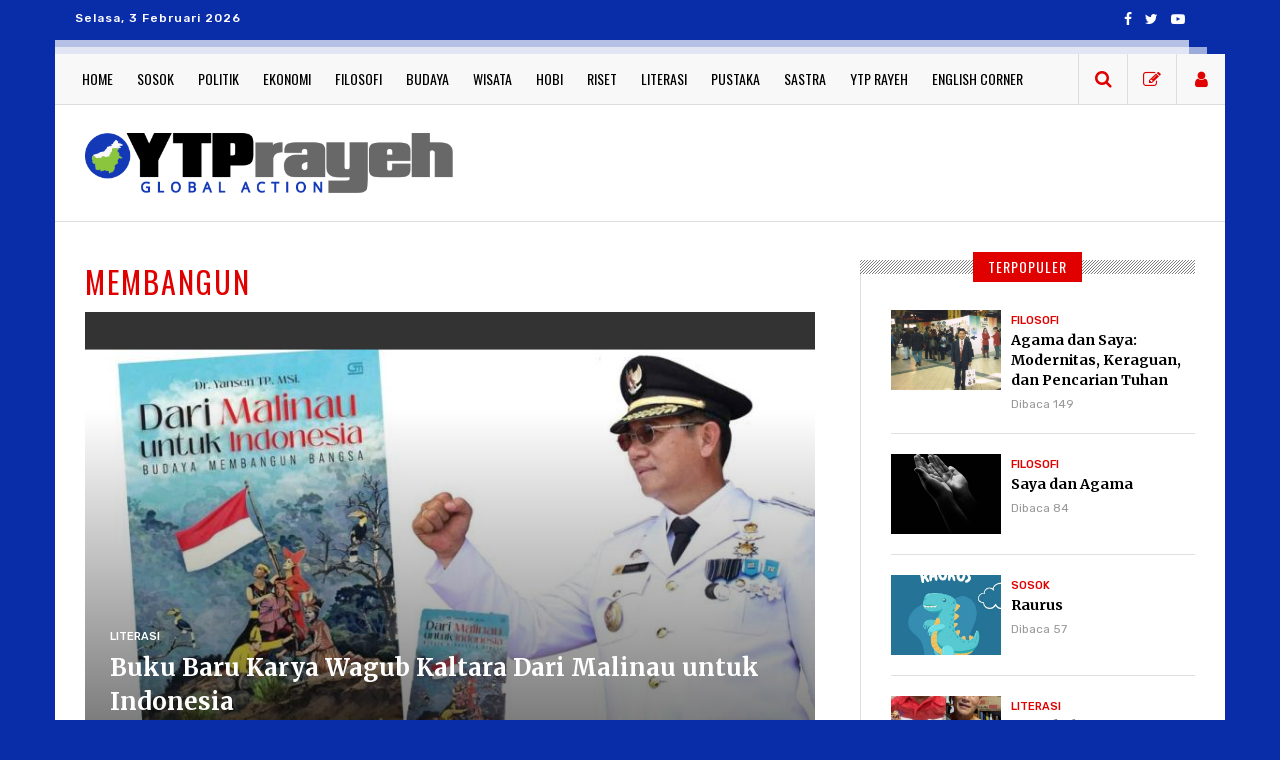

--- FILE ---
content_type: text/html; charset=UTF-8
request_url: https://ytprayeh.com/hashtag/membangun
body_size: 8587
content:
<!DOCTYPE html>
<!--[if IE 8]>          <html class="ie ie8"> <![endif]-->
<!--[if IE 9]>          <html class="ie ie9"> <![endif]-->
<!--[if gt IE 9]><!-->  <html lang="en"> <!--<![endif]-->
<head>

    <!-- Meta -->
    <meta charset="utf-8">
    <meta name="viewport" content="width=device-width, initial-scale=1, user-scalable=no">
    <meta name="csrf-token" content="3EduDj8MDPj7KZjaupiYgu58A2tq9aYHpT40zF88">

    <meta name="keywords" content="ytprayeh">
    <meta name="description" content="YTPrayeh.com adalah media warga, wadah bagi penulis yang berminat pada literasi, kebudayaan, kebangsaan, peradaban, serta pemikiran lintas agama, etnis, dan golongan dalam bentuk artikel, kajian, feature, dan analisis yang ditulis dari sudut pandang berbeda dari berita media arus utama.">
    
    <meta name="googlebot-news" content="index,follow" />
    <meta name="googlebot" content="index,follow" />
    <meta name="author" content="Ytprayeh">
    <meta name="robots" content="index, follow" />
    <meta name="language" content="en" />
    <meta name="geo.country" content="id" />
    <meta http-equiv="content-language" content="In-Id" />
    <meta name="geo.placename" content="Indonesia" />

    <!-- S:fb meta -->
    <meta property="og:type" content="article" />
    <meta property="og:image" content="https://assets.ytprayeh.com/images/logo-ytprayeh.png" />
    <meta property="og:title" content="" />
    <meta property="og:description" content="">
    <meta property="og:url" content="https://ytprayeh.com/" />
    <meta property="og:site_name" content="ytprayeh.com" />
    <meta property="fb:pages" content="" />
    
    <title>YTPRayeh.com</title>
    <meta name="viewport" content="width=device-width, initial-scale=1.0">
    
    <link rel="shortcut icon" type="image/png" href="https://assets.ytprayeh.com/images/favicon.png">
    
    <link href='https://fonts.googleapis.com/css?family=Oswald:400,700,300' rel='stylesheet' type='text/css'>
    <link href="https://fonts.googleapis.com/css2?family=Merriweather:ital,wght@0,400;0,700;1,400;1,700&display=swap" rel="stylesheet">
    <link href="https://fonts.googleapis.com/css2?family=Rubik:ital,wght@0,400;0,500;0,700;1,400;1,500;1,700&display=swap" rel="stylesheet">
    <link href="https://fonts.googleapis.com/css2?family=Open+Sans:ital,wght@0,400;0,700;1,400;1,700&display=swap" rel="stylesheet">
    
    <link rel="stylesheet" href="https://assets.ytprayeh.com/css/bootstrap.min.css?v3">
    <link rel="stylesheet" href="https://assets.ytprayeh.com/css/font-awesome.min.css?v3">
    <link rel="stylesheet" href="https://assets.ytprayeh.com/css/style.css?v3">
    
    <!-- HTML5 Shim and Respond.js IE8 support of HTML5 elements and media queries -->
    <!-- WARNING: Respond.js doesn't work if you view the page via file:// -->
    <!--[if lt IE 9]>
        <script src="https://oss.maxcdn.com/libs/html5shiv/3.7.0/html5shiv.js"></script>
        <script src="https://oss.maxcdn.com/libs/respond.js/1.4.2/respond.min.js"></script>
    <![endif]-->

    <script src="https://assets.ytprayeh.com/js/css3-mediaqueries.js"></script>
    <style type="text/css">
        .moderasi-warning { font-size: 9px; color: #8a6d3b !important; }
        .ci-img, .c-img-rev, .bs-aside-img { overflow: hidden; border-radius: 50%; border: 1px solid #fff; display: block; position: relative; }
        .load_avatar { background: #ffffff66 !important; }
        @media (min-width: 995px){ .ds-setting-item-overide { min-width: 50% !important; } }
        .nav-pad-rev { padding: 15px 12px !important; }
        @media  only screen and (min-width: 600px) and (max-width: 1200px) { .nav-pad-rev { padding: 15px 8px !important; } }
        .user-item { width: 49px !important; }
        .search-trigger { width: 49px !important; }
        .banner-top, .big-banner { text-align: center; }
    </style>
        <!-- Global site tag (gtag.js) - Google Analytics -->
    <script async src="https://www.googletagmanager.com/gtag/js?id=UA-176591799-1"></script>
    <script>
      window.dataLayer = window.dataLayer || [];
      function gtag(){dataLayer.push(arguments);}
      gtag('js', new Date());

      gtag('config', 'UA-176591799-1');
    </script><!-- Google tag (gtag.js) -->
    <script async src="https://www.googletagmanager.com/gtag/js?id=G-0F6SXX94B9"></script>
    <script>
      window.dataLayer = window.dataLayer || [];
      function gtag(){dataLayer.push(arguments);}
      gtag('js', new Date());

      gtag('config', 'G-0F6SXX94B9');
    </script>    <script async src="https://pagead2.googlesyndication.com/pagead/js/adsbygoogle.js?client=ca-pub-3435923849175637" crossorigin="anonymous"></script>
    
</head>
<body data-view="general">

<div class="top-bar container">
    <div class="row">
        <div class="col-md-6">
            <ul class="tb-left">
                <li class="tbl-date">Selasa, 3 Februari 2026</li>
            </ul>
        </div>
        <div class="col-md-6">
            <ul class="tb-right">
                <li class="tbr-social">
                    <span>
                        <a href="https://facebook.com/ytprayeh" class="fa fa-facebook"></a>
                        <a href="#" class="fa fa-twitter"></a>
                        <a href="https://www.youtube.com/channel/UCs5Mfz2_WWsSMMIH25yJkKA" class="fa fa-youtube-play"></a>
                    </span>
                </li>
            </ul>
        </div>
    </div>
</div>
<header>
    <div class="header-wrap">
        <div class="container wrapper-top clearfix">
            <div class="col-md-12">
                <div class="header-row row">
                
                    <div class="col-md-12">
                        <div class="menu-trigger"><i class="fa fa-align-justify"></i> Menu</div>
                        <nav>
                                                        <ul>
                                                                <li class="">
                                    <a class="nav-pad-rev" href="https://ytprayeh.com">Home</a>
                                </li>
                                                                <li class="">
                                    <a class="nav-pad-rev" href="https://ytprayeh.com/sosok">Sosok</a>
                                </li>
                                                                <li class="">
                                    <a class="nav-pad-rev" href="https://ytprayeh.com/politik">Politik</a>
                                </li>
                                                                <li class="">
                                    <a class="nav-pad-rev" href="https://ytprayeh.com/ekonomi">Ekonomi</a>
                                </li>
                                                                <li class="">
                                    <a class="nav-pad-rev" href="https://ytprayeh.com/filosofi">Filosofi</a>
                                </li>
                                                                <li class="">
                                    <a class="nav-pad-rev" href="https://ytprayeh.com/budaya">Budaya</a>
                                </li>
                                                                <li class="">
                                    <a class="nav-pad-rev" href="https://ytprayeh.com/wisata">Wisata</a>
                                </li>
                                                                <li class="">
                                    <a class="nav-pad-rev" href="https://ytprayeh.com/hobi">Hobi</a>
                                </li>
                                                                <li class="">
                                    <a class="nav-pad-rev" href="https://ytprayeh.com/riset">Riset</a>
                                </li>
                                                                <li class="">
                                    <a class="nav-pad-rev" href="https://ytprayeh.com/literasi">Literasi</a>
                                </li>
                                                                <li class="">
                                    <a class="nav-pad-rev" href="https://ytprayeh.com/pustaka">Pustaka</a>
                                </li>
                                                                <li class="">
                                    <a class="nav-pad-rev" href="https://ytprayeh.com/sastra">Sastra</a>
                                </li>
                                                                <li class="">
                                    <a class="nav-pad-rev" href="https://ytprayeh.com/kolom">YTP Rayeh</a>
                                </li>
                                                                <li class="">
                                    <a class="nav-pad-rev" href="https://ytprayeh.com/english">English Corner</a>
                                </li>
                                                            </ul>
                                                    </nav>
                        
                        <div class="search">
                            <form method="get" action="https://ytprayeh.com/search">
                                <input type="search" name="q" placeholder="Ketik di sini untuk mencari, kemudian tekan Enter">
                            </form>
                        </div>

                        <div class="user-group">
                            
                            <div class="user-item hidden-xs">
                                <a data-toggle="modal" data-target="#loginModal" class="user-button -write">
                                    <i class="fa fa-pencil-square-o"></i>
                                </a>
                            </div>
                            
                                                        <div class="user-item">
                                <a class="user-button -user" data-toggle="modal" data-target="#loginModal">
                                    <!-- <span class="badge visible-xs-block">42</span> -->
                                    <i class="fa fa-user"></i>
                                </a>
                            </div>
                                                    </div>

                        <span class="search-trigger"><i class="fa fa-search"></i></span>

                    </div>
                </div>
            </div>
        </div>
    </div>
</header><div class="container wrapper">

    <div class="header clearfix">
        <div class="col-md-12">
            <div class="col-md-12">
                <!-- Logo -->
                <div class="col-md-4 logo">
                    <div class="logo-img">
                        <a href="https://ytprayeh.com">
                            <img src="https://assets.ytprayeh.com/images/logo-ytprayeh.png" alt="YPTRAYEH.COM">
                        </a>
                    </div>
                </div>
                
                <div class="col-md-8">
                    <div class="banner-top">
        <!-- Desktop - Leaderboard -->
        <ins class="adsbygoogle"
            style="display:inline-block;width:728px;height:90px"
            data-ad-client="ca-pub-3435923849175637"
            data-ad-slot="9460738888"></ins>
        <script>(adsbygoogle = window.adsbygoogle || []).push({});</script>
    </div>
                    </div>
            </div>
        </div>
    </div>

    <div class="main-content container">
                <div class="col-md-8 block-1">

            <div class="block-section">

                <div class="title">Membangun</div>
                
                                                <div class="bl-headline">
                    <div class="bl-hl-item">
                        <div class="bl-featured-big">
                            <div class="bl-meta">
                                <a>
                                    <i class="fa fa-comment-o"></i>
                                    <div class="badge"></div>
                                </a>
                                <a href="javascript:void(0)" data-id="b16701945173232" class="grap_bookmark">
                                    <i class="fa fa-bookmark-o"></i>
                                </a>
                            </div>
                            <div class="bl-img img-wratio -ratio-32">
                                <img src="https://assets.ytprayeh.com/img/2w1597426621283/588fa-Budaya Bangun Bangsa.jpg" class="img-responsive img-ratio" alt="Buku Baru Karya Wagub Kaltara Dari Malinau untuk Indonesia"/>
                            </div>
                            <div class="bl-info">
                                <span>Literasi</span>
                                <h1>
                                    <a href="https://ytprayeh.com/literasi/p-b16701945173232/buku-baru-karya-wagub-kaltara-dari-malinau-untuk-indonesia">
                                        Buku Baru Karya Wagub Kaltara Dari Malinau untuk Indonesia
                                    </a>
                                </h1>
                                <div class="pr-info">
                                    <div class="pr-img">
                                        <a href="https://ytprayeh.com/dodi">
                                            <img src="https://assets.ytprayeh.com/usr/dodi/avatar/Dodi Mawardi ok.jpg" alt="Dodi Mawardi"/>
                                        </a>
                                    </div>
                                    <div class="pr-inner">
                                        <span>
                                            <a href="https://ytprayeh.com/dodi">
                                                Dodi Mawardi
                                            </a>
                                        </span>
                                    </div>
                                </div>
                            </div>
                        </div>
                    </div>
                </div>
                                                
                <div class="related-posts">
                    <ul>
                                                                                                 <li>
                            <div class="rp-item">
                                <div class="rp-img">
                                    <div class="img-wratio -ratio-32">
                                        <a href="https://ytprayeh.com/ekonomi/p-61656700a6416b0/mana-lebih-dulu-membangun-pusat-atau-membangun-daerah">
                                            <img src="https://assets.ytprayeh.com/img/2w1597426621283/5673c-katadata.jpg" class="img-responsive img-ratio" alt="Mana Lebih Dulu: Membangun Pusat atau Membangun Daerah?"/>
                                        </a>
                                    </div>
                                </div>
                                <div class="rp-inner">
                                    <span class="rp-cat">Ekonomi</span>
                                    <h4>
                                        <a href="https://ytprayeh.com/ekonomi/p-61656700a6416b0/mana-lebih-dulu-membangun-pusat-atau-membangun-daerah">
                                            Mana Lebih Dulu: Membangun Pusat atau Membangun Daerah?
                                        </a>
                                    </h4>
                                    <div class="rp-info pr-info">
                                        <div class="pr-img">
                                            <a href="https://ytprayeh.com/dodi">
                                                <img src="https://assets.ytprayeh.com/usr/dodi/avatar/Dodi Mawardi ok.jpg" alt="Dodi Mawardi"/>
                                            </a>
                                        </div>
                                        <div class="pr-inner">
                                            <span>
                                                <a href="https://ytprayeh.com/dodi">
                                                    Dodi Mawardi
                                                </a>
                                            </span>
                                            <h6>
                                                5 Juli 2022
                                            </h6>
                                        </div>
                                        <div class="bl-meta">
                                            <a>
                                                <i class="fa fa-comment-o"></i>
                                                <div class="badge"></div>
                                            </a>
                                            <a href="javascript:void(0)" data-id="61656700a6416b0" class="grap_bookmark">
                                                <i class="fa fa-bookmark-o"></i>
                                            </a>
                                        </div>
                                    </div>
                                </div>
                            </div>
                        </li>
                                                                        <li>
                            <div class="rp-item">
                                <div class="rp-img">
                                    <div class="img-wratio -ratio-32">
                                        <a href="https://ytprayeh.com/kolom/p-b165b48324088e1/budaya-membangun-bangsa-buku-terbaru-yansen-tipa-padan">
                                            <img src="https://assets.ytprayeh.com/img/6e15974a66095ca/c9fa6-Screenshot_2022-06-10-11-03-35-67_40deb401b9ffe8e1df2f1cc5ba480b12.jpg" class="img-responsive img-ratio" alt="&quot;Budaya Membangun Bangsa&quot;, Buku Terbaru Yansen Tipa Padan"/>
                                        </a>
                                    </div>
                                </div>
                                <div class="rp-inner">
                                    <span class="rp-cat">YTP Rayeh</span>
                                    <h4>
                                        <a href="https://ytprayeh.com/kolom/p-b165b48324088e1/budaya-membangun-bangsa-buku-terbaru-yansen-tipa-padan">
                                            &quot;Budaya Membangun Bangsa&quot;, Buku Terbaru Yansen Tipa Padan
                                        </a>
                                    </h4>
                                    <div class="rp-info pr-info">
                                        <div class="pr-img">
                                            <a href="https://ytprayeh.com/pepih">
                                                <img src="https://assets.ytprayeh.com/usr/pepih/avatar/Screen Shot 2020-08-15 at 11.34.57.png" alt="Pepih Nugraha"/>
                                            </a>
                                        </div>
                                        <div class="pr-inner">
                                            <span>
                                                <a href="https://ytprayeh.com/pepih">
                                                    Pepih Nugraha
                                                </a>
                                            </span>
                                            <h6>
                                                10 Juni 2022
                                            </h6>
                                        </div>
                                        <div class="bl-meta">
                                            <a>
                                                <i class="fa fa-comment-o"></i>
                                                <div class="badge"></div>
                                            </a>
                                            <a href="javascript:void(0)" data-id="b165b48324088e1" class="grap_bookmark">
                                                <i class="fa fa-bookmark-o"></i>
                                            </a>
                                        </div>
                                    </div>
                                </div>
                            </div>
                        </li>
                                            </ul>
                </div>
                                
                            </div>

        </div>
        <aside class="col-md-4">

            <div class="side-widget p-news">
                <h5><span>terPopuler</span></h5>
                <div class="sw-inner">
                    <ul>
                                                <li>
                            <div class="p-news-img">
                                <a href="https://ytprayeh.com/filosofi/p-817648917166659/agama-dan-saya-modernitas-keraguan-dan-pencarian-tuhan">
                                    <div class="img-wratio">
                                        <img src="https://assets.ytprayeh.com/img/8y15974866298fb/a602c-Presentation1.jpg" class="img-ratio" alt="Agama dan Saya: Modernitas, Keraguan, dan Pencarian Tuhan"/>
                                    </div>
                                </a>
                            </div>
                            <div class="pn-info">
                                <span>Filosofi</span>
                                <h4>
                                    <a href="https://ytprayeh.com/filosofi/p-817648917166659/agama-dan-saya-modernitas-keraguan-dan-pencarian-tuhan">
                                        Agama dan Saya: Modernitas, Keraguan, dan Pencarian Tuhan
                                    </a>
                                </h4>
                                <div class="pn-views">Dibaca 149</div>
                            </div>
                        </li>
                         
                                                <li>
                            <div class="p-news-img">
                                <a href="https://ytprayeh.com/filosofi/p-c176e8863877653/saya-dan-agama">
                                    <div class="img-wratio">
                                        <img src="https://assets.ytprayeh.com/img/6e15974a66095ca/1d312-Screenshot_2026-01-20-07-20-06-40_40deb401b9ffe8e1df2f1cc5ba480b12.jpg" class="img-ratio" alt="Saya dan Agama"/>
                                    </div>
                                </a>
                            </div>
                            <div class="pn-info">
                                <span>Filosofi</span>
                                <h4>
                                    <a href="https://ytprayeh.com/filosofi/p-c176e8863877653/saya-dan-agama">
                                        Saya dan Agama
                                    </a>
                                </h4>
                                <div class="pn-views">Dibaca 84</div>
                            </div>
                        </li>
                         
                                                <li>
                            <div class="p-news-img">
                                <a href="https://ytprayeh.com/sosok/p-f17629153469182/raurus">
                                    <div class="img-wratio">
                                        <img src="https://assets.ytprayeh.com/img/4q16455a7595076/d5718-Blue Simple Minimalist Cute Dinosaur Phone Wallpaper (1).jpg" class="img-ratio" alt="Raurus"/>
                                    </div>
                                </a>
                            </div>
                            <div class="pn-info">
                                <span>Sosok</span>
                                <h4>
                                    <a href="https://ytprayeh.com/sosok/p-f17629153469182/raurus">
                                        Raurus
                                    </a>
                                </h4>
                                <div class="pn-views">Dibaca 57</div>
                            </div>
                        </li>
                         
                                                <li>
                            <div class="p-news-img">
                                <a href="https://ytprayeh.com/literasi/p-71762956d06679c/persahabatan-yang-menjaga-api-menulis-tetap-menyala">
                                    <div class="img-wratio">
                                        <img src="https://assets.ytprayeh.com/img/6e15974a66095ca/189a8-IMG_20260128_072709.jpg" class="img-ratio" alt="Persahabatan yang Menjaga Api Menulis Tetap Menyala"/>
                                    </div>
                                </a>
                            </div>
                            <div class="pn-info">
                                <span>Literasi</span>
                                <h4>
                                    <a href="https://ytprayeh.com/literasi/p-71762956d06679c/persahabatan-yang-menjaga-api-menulis-tetap-menyala">
                                        Persahabatan yang Menjaga Api Menulis Tetap Menyala
                                    </a>
                                </h4>
                                <div class="pn-views">Dibaca 39</div>
                            </div>
                        </li>
                         
                                                <li>
                            <div class="p-news-img">
                                <a href="https://ytprayeh.com/sastra/p-e176a896e579594/rantai-sepedaku-yang-putus">
                                    <div class="img-wratio">
                                        <img src="https://assets.ytprayeh.com/img/5s16111b10232ce/1a000-edit sepeda.jpg" class="img-ratio" alt="Rantai Sepedaku Yang Putus"/>
                                    </div>
                                </a>
                            </div>
                            <div class="pn-info">
                                <span>Sastra</span>
                                <h4>
                                    <a href="https://ytprayeh.com/sastra/p-e176a896e579594/rantai-sepedaku-yang-putus">
                                        Rantai Sepedaku Yang Putus
                                    </a>
                                </h4>
                                <div class="pn-views">Dibaca 36</div>
                            </div>
                        </li>
                                             </ul>
                </div>
            </div>

            <div class="side-widget sw-banner">
    <!-- Desktop - Square 1 -->
    <ins class="adsbygoogle"
        style="display:inline-block;width:300px;height:250px"
        data-ad-client="ca-pub-3435923849175637"
        data-ad-slot="6719025473"></ins>
    <script>(adsbygoogle = window.adsbygoogle || []).push({});</script>
</div>
            <div class="side-widget sw-twitter">
                <h5><span>member corner</span></h5>
                <div class="sw-inner">
                    <ul>
                                                                        <li>
                            <div class="sw-img">
                                <a href="https://ytprayeh.com/hendydermawan">
                                    <img src="https://assets.ytprayeh.com/usr/hendydermawan/avatar/IMG_20210519_031315.jpg" alt="Hendy Dermawan"/>
                                </a>
                            </div>
                            <div class="swt-inner">
                                <span>
                                    <a href="https://ytprayeh.com/hendydermawan">
                                        Hendy Dermawan
                                    </a>
                                </span>
                                <h4>Penulis</h4>
                                                                <p>Bergabung Sejak Mei 2021</p>
                            </div>
                        </li>
                         
                         
                                                                        <li>
                            <div class="sw-img">
                                <a href="https://ytprayeh.com/jonfrer">
                                    <img src="https://assets.ytprayeh.com/usr/jonfrer/avatar/Facebook_creation_1159103505664490.jpeg" alt="Jonfretles"/>
                                </a>
                            </div>
                            <div class="swt-inner">
                                <span>
                                    <a href="https://ytprayeh.com/jonfrer">
                                        Jonfretles
                                    </a>
                                </span>
                                <h4>Penulis</h4>
                                                                <p>Bergabung Sejak November 2025</p>
                            </div>
                        </li>
                         
                         
                                                                        <li>
                            <div class="sw-img">
                                <a href="https://ytprayeh.com/masri">
                                    <img src="https://assets.ytprayeh.com/usr/masri/avatar/asam pauh belimbing batu.jpg" alt="Masri Sareb Putra"/>
                                </a>
                            </div>
                            <div class="swt-inner">
                                <span>
                                    <a href="https://ytprayeh.com/masri">
                                        Masri Sareb Putra
                                    </a>
                                </span>
                                <h4>Penulis senior</h4>
                                                                <p>Bergabung Sejak Agustus 2020</p>
                            </div>
                        </li>
                         
                         
                                                                        <li>
                            <div class="sw-img">
                                <a href="https://ytprayeh.com/aslan_kaltara">
                                    <img src="https://assets.ytprayeh.com/usr/aslan_kaltara/avatar/5C479071-5231-42C3-BEC5-6B3710587132.jpeg" alt="Aslan"/>
                                </a>
                            </div>
                            <div class="swt-inner">
                                <span>
                                    <a href="https://ytprayeh.com/aslan_kaltara">
                                        Aslan
                                    </a>
                                </span>
                                <h4>Penulis</h4>
                                                                <p>Bergabung Sejak Februari 2022</p>
                            </div>
                        </li>
                         
                         
                                                                        <li>
                            <div class="sw-img">
                                <a href="https://ytprayeh.com/rizal">
                                    <img src="https://assets.ytprayeh.com/usr/rizal/avatar/1000115525.jpg" alt="Rizal Adi Saputra"/>
                                </a>
                            </div>
                            <div class="swt-inner">
                                <span>
                                    <a href="https://ytprayeh.com/rizal">
                                        Rizal Adi Saputra
                                    </a>
                                </span>
                                <h4>Penulis</h4>
                                                                <p>Bergabung Sejak Desember 2024</p>
                            </div>
                        </li>
                         
                                             </ul>
                </div>
            </div>
            
            
                        <div class="side-widget pst-wp">
                <h5><span>Pustaka</span></h5>
                <div class="sw-inner">
                    <div class="pst-teaser">Koleksi tulisan, buku, novel, dan artikel yang bisa Anda download <a href="https://ytprayeh.com/pustaka">gratis</a>.</div>
                                        <div class="pst-item">
                        <div class="pst-img">
                            <img src="https://assets.ytprayeh.com/img/2w1597426621283/5266c-Kover D OK Revitalisasi Wawasan Nusantara.jpg" alt="Revitalisasi Wawasan Nusantara 2022.pdf">
                        </div>
                        <h2 class="pst-title">
                            <a href="https://ytprayeh.com/pustaka/6165280663676fc/revitalisasi-wawasan-nusantara-2022pdf">Revitalisasi Wawasan Nusantara 2022.pdf</a>
                        </h2>
                        <div class="pst-info">
                            <span>Oleh: Dodi Mawardi</span>
                        </div>
                    </div>
                     
                                        <div class="pst-item">
                        <div class="pst-img">
                            <img src="https://assets.ytprayeh.com/img/2w1597426621283/37052-cover cerita rakyat jangkang.jpg" alt="Cerita Rakyat Jangkang.pdf">
                        </div>
                        <h2 class="pst-title">
                            <a href="https://ytprayeh.com/pustaka/e16499123154859/cerita-rakyat-jangkangpdf">Cerita Rakyat Jangkang.pdf</a>
                        </h2>
                        <div class="pst-info">
                            <span>Oleh: Fidelis Saputra</span>
                        </div>
                    </div>
                     
                                        <div class="pst-item">
                        <div class="pst-img">
                            <img src="https://assets.ytprayeh.com/img/2w1597426621283/3ff3a-WhatsApp Image 2022-03-18 at 12.59.26.jpeg" alt="Hukum Adat Dayak Kecamatan Jangkang.pdf">
                        </div>
                        <h2 class="pst-title">
                            <a href="https://ytprayeh.com/pustaka/b164a758d950383/hukum-adat-dayak-kecamatan-jangkangpdf">Hukum Adat Dayak Kecamatan Jangkang.pdf</a>
                        </h2>
                        <div class="pst-info">
                            <span>Oleh: Lonsen &amp; Sareb</span>
                        </div>
                    </div>
                                     </div>
            </div>
            
        </aside>    </div>

    <div class="big-banner">
        <!-- Desktop - Rectangle 1 -->
        <ins class="adsbygoogle"
            style="display:inline-block;width:728px;height:90px"
            data-ad-client="ca-pub-3435923849175637"
            data-ad-slot="2703758847"></ins>
        <script>(adsbygoogle = window.adsbygoogle || []).push({});</script>
    </div>
    
    <footer class="container">
        <div class="col-md-8 footer-widget footer-logo">
            <div class="logo-footer">
                <a href="https://ytprayeh.com">
                    <img src="https://assets.ytprayeh.com/images/logo-ytprayeh.png" alt="YPTRAYEH.COM">
                </a>
            </div>
            <p>YTPrayeh.com adalah media warga, wadah bagi penulis yang berminat pada literasi, kebudayaan, kebangsaan, peradaban, serta pemikiran lintas agama, etnis, dan golongan dalam bentuk artikel, kajian, feature, dan analisis yang ditulis dari sudut pandang berbeda dari berita media arus utama.</p>
            <p class="copy">
                <strong>Kantor Pusat</strong><br>
D'Mandiri Building 3nd Floor<br>
Merdeka 10, Malinau 55518<br>
Kalimantan Utara
            </p>
        </div>
        
        <div class="col-md-4 footer-widget f-gallery">
            <!-- Newsletter  -->
            <div class="side-widget sw-subscribe">
                <h5><span>Subscribe</span></h5>
                <div class="sw-inner">
                    <div class="sws-inner">
                        <p>Make sure you don't miss interesting happenings by joining our newsletter program.<br>We don't do spam.</p>
                    </div>
                    <div id="newsletter">
                        <form class="newsletter">
                            <input type="email" placeholder="Enter Your Email Address">
                        </form>
                    </div>
                </div>
            </div>
        </div>
    </footer>
    <div class="footer-fixed">
        <div class="row">
            <div class="col-md-6 col-sm-12">
                <ul class="footer-nav">
                    <li><a href="https://ytprayeh.com/about">Tentang Kami</a></li>
                    <li><a href="https://ytprayeh.com/faq">FAQ</a></li>
                    <li><a href="https://ytprayeh.com/privacy_policy">Policy Privacy</a></li>
                    <li><a href="https://ytprayeh.com/terms">Terms</a></li>
                    <li><a href="https://ytprayeh.com/contact_us">Kontak Kami</a></li>
                </ul>
            </div>
            <div class="col-md-6 col-sm-12">
                <p class="copy1">Copyright &copy; 2026 ytprayeh.com. Site by <a href="http://haduao.com/" onclick="window.open('http://haduao.com/')" target="_blank">haduao</a>.</p>
            </div>
        </div>
    </div>    </div>
<div class="modal fade" id="loginModal" tabindex="-1" role="dialog" aria-labelledby="modalLogin">
    <div class="modal-dialog" role="document">
        <div class="modal-content">
            <div class="modal-body">
                <button type="button" class="close" data-dismiss="modal" aria-label="Close"><span aria-hidden="true">&times;</span></button>
                <div class="logreg-content">
                    <div class="login-content">
                        <h6>Masuk</h6>
                        <form action="https://ytprayeh.com/login" id="login_frm">
                            <label>Email</label>
                            <input name="username" type="text" placeholder="Email" required>
                            <label>Password</label>
                            <input name="password" type="password" pattern=".{6,}" placeholder="Password" required>
                            <div class="lg-row">
                                <div class="lg-checkbox">
                                    <input id="remember" name="remember" type="checkbox">
                                    <label for="remember">Ingat aku</label>
                                </div>
                                <a href="https://ytprayeh.com/reset/aHR0cHM6Ly95dHByYXllaC5jb20vaGFzaHRhZy9tZW1iYW5ndW4=" class="pull-right">Lupa password?</a>
                            </div>
                            <div class="text-danger text-center auth-error-message" style=" margin: 25px 0 0;"></div>
                            <button type="submit">Masuk</button>
                            <p>
                                <a href="https://ytprayeh.com/register/aHR0cHM6Ly95dHByYXllaC5jb20vaGFzaHRhZy9tZW1iYW5ndW4=">Buat akun</a>
                            </p>
                        </form>
                    </div>
                </div>
            </div>
        </div>
    </div>
</div>
<script src="https://assets.ytprayeh.com/js/jquery.min.js"></script>
<script src="https://assets.ytprayeh.com/js/bootstrap.min.js"></script>
<script src="https://assets.ytprayeh.com/js/bootstrap-tagsinput.min.js"></script>
<script src="https://assets.ytprayeh.com/js/bootstrap-datepicker.min.js"></script>
<script src="https://assets.ytprayeh.com/js/vendor/slick/slick.js"></script>
<script src="https://assets.ytprayeh.com/js/main.js"></script>

<script type="text/javascript">
    var _login = 'https://ytprayeh.com/login/aHR0cHM6Ly95dHByYXllaC5jb20vaGFzaHRhZy9tZW1iYW5ndW4=';
    var _current = 'https://ytprayeh.com/hashtag/membangun';
    var appl_id = "";
    
    
    $('#login_frm').submit(function (e){
        e.preventDefault();
        var _obj = this;
        $.ajax({
            type: "POST",
            data:{_token:$('meta[name="csrf-token"]').attr('content'),username:$(_obj).find("input[name='username']").val(),password:$(_obj).find("input[name='password']").val()},
            dataType :"json",
            url: _login,
            success: function(response) {
                $('.login-content').html('<h6>Masuk</h6><div class="text-danger text-center auth-error-message" style=" margin: 25px 0 0;">'+(response.message?response.message+' !':'Username atau password salah !')+'</div>');
                setTimeout(function() { document.location.href=response.redirect?response.redirect:window._current; }, 1000);
            },
            error: function(xhr,status,error){
                $(_obj).find("input[name='password']").val('');
                $('.auth-error-message').html(xhr.responseJSON.message?xhr.responseJSON.message+' !':'Username atau password salah !');
            }
        });
        return false;
    });
    $(document).on("click", ".grap_bookmark", function(){
        if(_login){ document.location.href = _login; return false; }
        var _obj = this;
        $.ajax({
            type: "POST",
            data:{_token:$('meta[name="csrf-token"]').attr('content'),ref_id:$(_obj).data('id')},
            dataType :"json",
            url: "/bookmark/ajax_insert",
            success: function(response){$(_obj).addClass('active');}
        });
    });

    $(document).on('click', '.grap_follow', function(ev) {
        ev.preventDefault();event.stopPropagation();
        var _obj = $(this);
        if( _obj.data('action') == 'disabled' ) { return false; }
        if( $('BODY').data('view') != 'logged_in' ) { $('#loginModal').modal('show'); return false; }
        return false;
    });
</script>

</body>
</html>


--- FILE ---
content_type: text/html; charset=utf-8
request_url: https://www.google.com/recaptcha/api2/aframe
body_size: 267
content:
<!DOCTYPE HTML><html><head><meta http-equiv="content-type" content="text/html; charset=UTF-8"></head><body><script nonce="B9QZZ-0zd7ngPjFrlHU7cA">/** Anti-fraud and anti-abuse applications only. See google.com/recaptcha */ try{var clients={'sodar':'https://pagead2.googlesyndication.com/pagead/sodar?'};window.addEventListener("message",function(a){try{if(a.source===window.parent){var b=JSON.parse(a.data);var c=clients[b['id']];if(c){var d=document.createElement('img');d.src=c+b['params']+'&rc='+(localStorage.getItem("rc::a")?sessionStorage.getItem("rc::b"):"");window.document.body.appendChild(d);sessionStorage.setItem("rc::e",parseInt(sessionStorage.getItem("rc::e")||0)+1);localStorage.setItem("rc::h",'1770069295288');}}}catch(b){}});window.parent.postMessage("_grecaptcha_ready", "*");}catch(b){}</script></body></html>

--- FILE ---
content_type: text/css
request_url: https://assets.ytprayeh.com/css/style.css?v3
body_size: 120347
content:
@charset "UTF-8";
html {
  overflow-y: scroll; }

body {
  font-family: "Rubik", sans-serif;
  color: #000;
  background: #092da8;
  -webkit-background-size: cover;
  -moz-background-size: cover;
  -o-background-size: cover;
  background-size: cover; }

p {
  line-height: 20px; }

h1,
h2,
h3,
h4,
h5,
h6 {
  font-family: "Merriweather", serif;
  font-weight: 700; }

a {
  color: #000000;
  transition: .3s; }

a:focus,
a:hover {
  color: #e00000;
  text-decoration: none;
  outline: 0;
  transition: .3s; }

ul {
  padding: 0;
  margin: 0; }

li {
  list-style: none;
  margin: 0; }

.top-bar {
  padding: 10px 40px 10px 20px;
  min-height: 40px; }

.tb-left li {
  float: left;
  margin-right: 35px;
  position: relative; }

.tb-left li:before, .tb-right li:before {
  content: "";
  width: 5px;
  height: 6px;
  -webkit-border-radius: 3px 2px 2px 3px/3px;
  -moz-border-radius: 3px 2px 2px 3px/3px;
  border-radius: 3px 2px 2px 3px/3px;
  background-color: #444;
  -webkit-box-shadow: 0 1px rgba(255, 255, 255, 0.35), inset 1px 1px 2px rgba(0, 0, 0, 0.35);
  -moz-box-shadow: 0 1px rgba(255, 255, 255, 0.35), inset 1px 1px 2px rgba(0, 0, 0, 0.35);
  box-shadow: 0 1px rgba(255, 255, 255, 0.35), inset 1px 1px 2px rgba(0, 0, 0, 0.35);
  position: absolute;
  top: 6px;
  right: -20px; }

.tb-left li:last-child:before, .tb-right li:last-child:before {
  display: none; }

.tbl-date {
  font-size: 12px;
  font-weight: 500;
  color: #fff;
  letter-spacing: 1px; }

.tbl-temp {
  font-size: 12px;
  font-weight: bold;
  color: #fff;
  text-transform: uppercase; }

.tbl-temp i {
  margin-right: 5px; }

.tb-right li {
  float: left;
  margin-left: 35px;
  position: relative; }

.tbr-login a {
  font-size: 12px;
  font-weight: bold;
  color: #fff;
  text-transform: uppercase; }

.tbr-login a:hover {
  color: #e00000; }

.tbr-social span a {
  color: #FFF;
  font-size: 14px;
  margin-left: 10px; }

.tbr-social span a:hover {
  color: #e00000; }

.tb-right {
  display: table;
  float: right; }

.wrapper-top {
  background: #fff;
  margin-top: 14px;
  padding: 0;
  position: relative; }

.wrapper {
  background: #fff;
  padding: 0;
  position: relative; }

.wrapper-top:before {
  content: "";
  background: rgba(255, 255, 255, 0.6);
  height: 7px;
  position: absolute;
  top: -7px;
  left: 0;
  right: 0;
  width: 98.5%;
  margin: 0;
  margin: 0 auto; }

.wrapper-top:after {
  content: "";
  background: rgba(255, 255, 255, 0.7);
  height: 14px;
  position: absolute;
  top: -14px;
  left: 0;
  right: 0;
  width: 97%;
  margin: 0;
  margin: 0 auto; }

header {
  height: 51px;
  position: relative; }

.header-wrap {
  position: relative;
  -webkit-transition: all 0.2 ease;
  -moz-transition: all 0.2 ease;
  -ms-transition: all 0.2 ease;
  -o-transition: all 0.2 ease;
  transition: all 0.2 ease; }

.header-row {
  background: #f8f8f8;
  border-bottom: 1px solid #dddddd; }

header nav ul li {
  float: left;
  font-family: "Oswald", sans-serif;
  font-size: 14px;
  color: #000;
  text-transform: uppercase; }

header nav ul li a {
  padding: 15px 15px;
  display: table;
  background: transparent;
  position: relative;
  color: #000000; }

header nav ul li a:hover {
  color: #000000; }

header nav ul li a:hover, header nav ul li.active a {
  background: #f0f0f0; }

header nav ul li a:hover:after,
header nav ul li.active a:after {
  content: "";
  position: absolute;
  height: 4px;
  width: 100%;
  bottom: 0;
  right: 0;
  left: 0;
  background: #e00000; }

header nav ul li a {
  padding: 15px 15px;
  display: table;
  background: transparent;
  position: relative; }

.sub-nav {
  padding-right: 25px;
  position: relative; }

.sub-nav:before {
  content: "\f0d7";
  font-family: 'FontAwesome';
  font-size: 14px;
  color: #333333;
  position: absolute;
  right: 8px;
  top: 15px; }

.search-trigger {
  float: right;
  width: 60px;
  height: 50px;
  border-left: 1px solid #dddddd;
  text-align: center;
  line-height: 50px;
  color: #e00000;
  font-size: 18px;
  cursor: pointer;
  position: relative;
  z-index: 99; }
  @media (max-width: 995px) {
    .search-trigger {
      position: absolute;
      top: 0;
      right: 60px; } }

.search-trigger i {
  transition: .4s; }

.search-trigger:hover {
  color: #000; }

.search {
  position: absolute;
  width: 100%;
  height: 100%;
  right: 0;
  padding: 0;
  display: none;
  z-index: 99; }

.search form {
  background: #f8f8f8;
  display: table;
  width: 100%;
  height: 49px;
  right: 0; }

.search form input {
  padding: 5px 40px;
  padding-right: 80px;
  background: none;
  border: none;
  color: #000;
  font-size: 16px;
  font-family: Arial;
  width: 100%;
  font-weight: 300;
  height: 49px; }

.search form button {
  position: absolute;
  right: 0px;
  width: 60px;
  height: 50px;
  text-align: center;
  line-height: 50px;
  color: #e00000;
  font-size: 18px;
  border: none;
  border-left: 1px solid #dddddd;
  border-bottom: 1px solid #dddddd;
  background: #f8f8f8;
  top: 0;
  transition: .4s; }

.user-group {
  float: right;
  height: 50px;
  text-align: center;
  margin-right: -15px;
  z-index: 999;
  position: relative;
  display: -webkit-box;
  /* OLD - iOS 6-, Safari 3.1-6, BB7 */
  display: -ms-flexbox;
  /* TWEENER - IE 10 */
  display: -webkit-flex;
  /* NEW - Safari 6.1+. iOS 7.1+, BB10 */
  display: flex;
  /* NEW, Spec - Firefox, Chrome, Opera */ }

.user-item {
  position: relative;
  display: inline-block;
  border-left: 1px solid #dddddd;
  width: 60px; }

.user-button {
  position: relative;
  display: block;
  color: #e00000;
  font-size: 18px;
  line-height: 50px;
  cursor: pointer;
  position: relative;
  -webkit-transition: all 0.2s ease;
  -moz-transition: all 0.2s ease;
  -ms-transition: all 0.2s ease;
  -o-transition: all 0.2s ease;
  transition: all 0.2s ease; }
  .user-button:hover {
    color: #000; }
  .user-button .fa {
    font-size: 18px;
    vertical-align: middle; }
  .user-button .badge {
    position: absolute;
    top: 3px;
    right: 3px;
    border-radius: 8px;
    z-index: 1;
    padding: 3px 5px;
    font-size: 12px;
    line-height: 1;
    font-weight: 400;
    background: #000;
    color: #fff; }

.user-img {
  width: 30px;
  height: 30px;
  position: relative;
  margin: 0 auto;
  display: inline-block;
  border-radius: 50%;
  overflow: hidden;
  border: 1px solid #e00000;
  vertical-align: middle; }
  .user-img img {
    width: 100%;
    vertical-align: top; }

.user-dropdown {
  background: #f8f8f8; }
  .user-dropdown:after {
    content: "";
    position: absolute;
    border-bottom: 6px solid #d3d3d3;
    border-right: 6px solid #d3d3d3;
    border-left: 6px solid transparent;
    border-top: 6px solid transparent;
    top: -6px;
    right: 12px;
    -webkit-transition: all 0.2s ease;
    -moz-transition: all 0.2s ease;
    -ms-transition: all 0.2s ease;
    -o-transition: all 0.2s ease;
    transition: all 0.2s ease;
    -webkit-transform: rotate(-135deg);
    -moz-transform: rotate(-135deg);
    -ms-transform: rotate(-135deg);
    -o-transform: rotate(-135deg);
    transform: rotate(-135deg); }
  .user-dropdown.dropdown-menu {
    top: 95%;
    right: 10px; }
  .user-dropdown.dropdown-menu > li > a {
    padding: 7px 20px; }
  .user-dropdown-wrap {
    position: relative;
    padding: 10px 15px; }

header nav ul li:hover .mega-menu {
  visibility: visible;
  opacity: 1;
  margin-top: 0px;
  transition: .4s; }

.news-feed, .bl-featured-big {
  position: relative;
  overflow: hidden; }

.news-feed:after,
.fn-thumb:after,
.bl-featured-big:after {
  content: "";
  background: -moz-linear-gradient(top, rgba(0, 0, 0, 0) 0%, rgba(0, 0, 0, 0.8) 100%);
  background: -webkit-gradient(linear, left top, left bottom, color-stop(0%, rgba(0, 0, 0, 0)), color-stop(100%, rgba(0, 0, 0, 0.8)));
  background: -webkit-linear-gradient(top, rgba(0, 0, 0, 0) 0%, rgba(0, 0, 0, 0.8) 100%);
  background: -o-linear-gradient(top, rgba(0, 0, 0, 0) 0%, rgba(0, 0, 0, 0.8) 100%);
  background: -ms-linear-gradient(top, rgba(0, 0, 0, 0) 0%, rgba(0, 0, 0, 0.8) 100%);
  background: linear-gradient(to bottom, rgba(0, 0, 0, 0) 0%, rgba(0, 0, 0, 0.8) 100%);
  filter: progid:DXImageTransform.Microsoft.gradient( startColorstr='#00000000', endColorstr='#a6000000',GradientType=0 );
  position: absolute;
  bottom: -20%;
  left: 0;
  right: 0;
  height: 100%;
  width: 100%;
  z-index: 11;
  transition: .4s; }

.news-feed h4 {
  font-size: 18px;
  font-weight: bold;
  color: #f8f8f8;
  position: absolute;
  left: 20px;
  bottom: 30px;
  text-transform: none;
  z-index: 77; }

.news-feed p {
  font-size: 10px;
  font-weight: bold;
  text-transform: uppercase;
  color: #f8f8f8;
  position: absolute;
  left: 20px;
  bottom: 14px;
  margin: 0;
  font-family: "Rubik", sans-serif;
  z-index: 77; }

.news-feed:hover:after, .bl-featured-big:hover:after {
  position: absolute;
  bottom: -25%;
  left: 0;
  right: 0;
  height: 100%;
  width: 100%;
  z-index: 11;
  transition: .4s; }

.sub-menu {
  padding: 25px 30px; }

.sub-menu h3 {
  font-family: "Oswald", sans-serif;
  font-size: 18px;
  color: #fff;
  text-transform: uppercase;
  margin: 0 0 11px;
  font-weight: 400; }

.sub-menu ul {
  padding: 0; }

.sub-menu ul li {
  float: none;
  width: 100%;
  margin-bottom: 10px;
  position: relative; }

.sub-menu ul li:before {
  content: "";
  background: #e00000;
  width: 7px;
  height: 7px;
  position: absolute;
  top: 7px;
  left: 0; }

.sub-menu ul li a {
  color: #fff;
  background: transparent !important;
  padding-left: 20px; }

.sub-menu ul li a:hover {
  color: #e00000; }

.sub-menu ul li a:before {
  display: none; }

.sub-menu ul li:last-child {
  margin-bottom: 0; }

.header {
  background: #fff;
  border-bottom: 1px solid #dddddd;
  position: relative;
  margin-bottom: 30px; }

.logo h1 {
  font-family: "Rubik", sans-serif;
  text-transform: uppercase;
  font-size: 60px;
  font-weight: bold;
  color: #000;
  text-shadow: 2px 3px rgba(0, 0, 0, 0.1);
  margin-bottom: 0;
  line-height: 1.33 !important; }

.logo-footer {
  margin-bottom: 30px; }
  .logo-footer img {
    height: 40px;
    filter: grayscale(50); }

.logo-img {
  padding: 15px 0;
  text-align: center;
  margin: 0 -15px 0 -30px; }
  @media (min-width: 995px) {
    .logo-img {
      padding: 25px 0 18px;
      text-align: left; } }
  @media (min-width: 1200px) {
    .logo-img {
      margin: 0 -15px 0 -15px; } }
  .logo-img img {
    max-width: 100%;
    height: 50px;
    width: auto; }
    @media (min-width: 995px) {
      .logo-img img {
        width: 368px;
        height: auto; } }

.b1-aside h5 {
  position: relative;
  background: url(../images/sep.png) repeat-x center;
  margin: 0 0 30px; }

.b1-aside h5 span {
  font-family: "Rubik", sans-serif;
  background: #333333;
  height: 30px;
  line-height: 30px;
  padding: 0;
  width: auto;
  padding: 0 15px;
  text-align: center;
  font-size: 12px;
  font-weight: 700;
  color: #fff;
  text-transform: uppercase;
  display: table;
  margin: 0 auto; }

.thumb {
  position: relative; }

.thumb-cat {
  font-size: 12px;
  font-weight: bold;
  text-transform: uppercase;
  color: #fff;
  position: absolute;
  top: 13px;
  left: 0;
  right: 0;
  text-align: center; }

.bla-date {
  font-size: 11px;
  color: #777;
  margin: 0;
  padding: 5px 0;
  text-align: center; }

.bla-content .thumb {
  margin: 0 0 5px; }

.bla-content .cat-default {
  padding: 5px 0; }

.bla-content p {
  font-size: 10px;
  text-transform: uppercase;
  color: #777;
  margin: 0;
  padding: 10px 0 5px;
  text-align: center;
  font-weight: 700;
  font-weight: 700; }

.bla-content h4 {
  text-align: center;
  margin: 0 0 6px;
  font-size: 18px;
  line-height: 1.3;
  color: #333333; }
  @media (min-width: 768px) {
    .bla-content h4 {
      font-size: 14px; } }
  .bla-content h4 a {
    display: block; }

.bla-content > a:hover {
  color: #fff;
  background: #e00000; }

.cat-default {
  font-size: 12px;
  font-weight: 500;
  color: #e00000;
  text-align: center;
  display: table;
  width: 100%; }

.sep {
  height: 1px;
  background: none repeat scroll 0% 0% #dfdfdf;
  width: 130px;
  margin: 10px auto; }
  @media (min-width: 1200px) {
    .sep {
      margin: 15px auto; } }

.nicescroll-rails {
  position: fixed;
  top: 0px !important;
  right: 0px !important;
  z-index: 999;
  background: rgba(0, 0, 0, 0) !important;
  padding: 0px; }

.nicescroll-rails div {
  background: rgba(0, 0, 0, 0.4) !important; }

.nicescroll-rails:before {
  content: "";
  width: 12px;
  background: rgba(255, 255, 255, 0.1) !important;
  position: absolute;
  height: 100%;
  top: 0;
  right: 0;
  left: 0;
  z-index: -1; }

.btn1 {
  background: transparent;
  display: table;
  margin: 0 auto;
  height: 26px;
  padding: 0 20px;
  font-size: 14px;
  color: #6b6b6b;
  line-height: 26px;
  letter-spacing: 2px; }
  .btn1:hover {
    color: #fff;
    background: #e00000; }

.bla-content.banner {
  margin-top: 33px;
  margin-bottom: 40px; }

.bla-content.banner img {
  margin: 0 auto; }

.bl-featured-big {
  position: relative;
  margin-bottom: 30px; }

.bl-featured-big img {
  width: 100%; }

.bl-img {
  position: relative; }

.bl-arrow {
  position: absolute;
  opacity: 0;
  z-index: 1;
  color: #fff;
  font-size: 45px;
  top: 15%;
  padding: 0 10px;
  line-height: 1;
  text-shadow: 0px 0px 7px rgba(0, 0, 0, 0.6); }
  @media (min-width: 768px) {
    .bl-arrow {
      top: 30%; } }
  @media (min-width: 1200px) {
    .bl-arrow {
      top: 37.5%; } }
  .bl-arrow.-left {
    left: 20px; }
  .bl-arrow.-right {
    right: 20px; }
  .bl-arrow:hover {
    color: #fff; }

.bl-meta {
  position: absolute;
  bottom: 30px;
  right: 30px;
  z-index: 778;
  -webkit-transition: all 0.2s ease;
  -moz-transition: all 0.2s ease;
  -ms-transition: all 0.2s ease;
  -o-transition: all 0.2s ease;
  transition: all 0.2s ease; }
  .bl-meta a {
    margin-left: 5px;
    position: relative;
    font-size: 25px;
    width: 25px;
    line-height: 1;
    text-transform: uppercase;
    color: #fff;
    display: inline-block;
    vertical-align: middle;
    text-align: center; }
    .bl-meta a.active .fa:before {
      content: '\f02e'; }
  .bl-meta .badge {
    position: absolute;
    top: -5px;
    right: -2px;
    font-size: 10px;
    background: #e00000;
    color: #fff;
    line-height: 1;
    font-weight: 400;
    padding: 3px 3px 1px; }

.bl-featured-big:hover .bl-meta {
  opacity: 1; }

.bl-headline:hover .bl-arrow {
  opacity: 1; }

.bl-meta span i {
  font-size: 18px;
  margin-right: 7px; }

.bl-meta span {
  margin-bottom: -12px;
  display: table; }

.bl-info {
  position: absolute;
  bottom: 25px;
  left: 25px;
  color: #fff;
  z-index: 777;
  width: 100%;
  padding-right: 60px; }

.bl-info h1,
.bl-info h3 {
  margin: 5px 0 15px;
  color: #fff;
  font-size: 18px;
  line-height: inherit;
  height: auto;
  max-height: 50px;
  overflow: hidden; }
  @media (min-width: 995px) {
    .bl-info h1,
    .bl-info h3 {
      font-size: 21px;
      max-height: 60px; } }
  @media (min-width: 1200px) {
    .bl-info h1,
    .bl-info h3 {
      font-size: 24px;
      max-height: 72px; } }

.bl-info h1 a,
.bl-info h3 a {
  color: #fff;
  display: block; }

.block-section,
.block-right {
  margin: 0 -15px; }
  @media (min-width: 995px) {
    .block-section,
    .block-right {
      margin: 0;
      padding-right: 0; } }

.rmore {
  color: #fff;
  font-family: "Merriweather", serif;
  text-align: right;
  font-size: 12px;
  display: table;
  float: right;
  font-style: italic;
  padding-right: 30px; }

.rmore i {
  margin-left: 10px; }

.related-posts h5, .featured-news h5, .cat-blocks h4, .featured-news2 h5 {
  background: url(../images/sep.png) repeat-x center;
  margin: 0 0 30px; }

.related-posts h5,
.cat-blocks h4 {
  background: url(../images/sep.png) repeat-x center;
  margin: 0 0 24px;
  position: relative; }

.cat-blocks h4 span:after {
  content: "";
  width: 8px;
  height: 13px;
  background: url(../images/cb-ribbon.png) no-repeat;
  position: absolute;
  right: -7px;
  top: 0; }

.related-posts h5 span, .featured-news h5 span, .cat-blocks h4 span, .featured-news2 h5 span {
  background: #333333;
  height: 30px;
  line-height: 30px;
  padding: 0 15px;
  text-align: center;
  font-size: 12px;
  font-weight: bold;
  color: #fff;
  text-transform: uppercase;
  display: table;
  margin: 0 auto;
  position: relative;
  font-family: "Rubik", sans-serif; }

.related-posts h5 span, .cat-blocks h4 span {
  background: #e00000;
  margin: 0;
  font-size: 13px;
  padding: 0 24px;
  height: 35px;
  line-height: 35px; }

.related-posts h5 span {
  background: #333333; }

.related-posts h5 {
  margin: 25px 0 10px; }

.fn-thumb {
  position: relative;
  overflow: hidden; }
  .fn-thumb:after {
    bottom: -30%; }

.fn-thumb img {
  width: 100%; }

.fn-item {
  width: 100%;
  position: relative;
  padding: 0 15px; }
  @media (min-width: 500px) {
    .fn-item {
      width: calc(100% / 2); } }

.fn-block {
  position: relative;
  display: -webkit-box;
  /* OLD - iOS 6-, Safari 3.1-6, BB7 */
  display: -ms-flexbox;
  /* TWEENER - IE 10 */
  display: -webkit-flex;
  /* NEW - Safari 6.1+. iOS 7.1+, BB10 */
  display: flex;
  /* NEW, Spec - Firefox, Chrome, Opera */
  margin: 0 -15px;
  flex-wrap: wrap; }
  @media (min-width: 995px) {
    .fn-block.-col3 .fn-item {
      width: calc(100% / 3); } }

.fn-inner {
  height: auto;
  margin: 0 0 20px; }
  .fn-inner .pr-info {
    position: absolute;
    bottom: 0;
    width: 100%;
    left: 0;
    z-index: 12;
    padding: 15px 70px 15px 15px; }
  .fn-inner .pr-img {
    width: 35px;
    height: 35px;
    margin-right: 5px;
    display: none; }
    @media (min-width: 1200px) {
      .fn-inner .pr-img {
        display: inline-block; } }
  .fn-inner .bl-meta {
    right: 15px;
    bottom: 20px; }
    .fn-inner .bl-meta a {
      font-size: 20px;
      width: 20px; }
  .fn-inner:hover .bl-meta {
    opacity: 1; }

.fn-inner h4 {
  color: #333333;
  font-size: 18px;
  line-height: normal;
  margin: 10px 0; }
  @media (min-width: 768px) {
    .fn-inner h4 {
      font-size: 16px;
      height: auto;
      max-height: 62px;
      overflow: hidden;
      margin: 5px 0 10px; } }

.fn-inner h4 a {
  display: block; }

.fn-inner h4 a:hover {
  color: #e00000; }

.fn-inner em {
  font-size: 11px;
  color: #777;
  font-style: normal;
  display: table;
  margin-bottom: 10px; }

.fn-inner p {
  font-size: 14px;
  font-family: Arial;
  color: #333333;
  line-height: 20px;
  margin-bottom: 35px; }

.fn-meta {
  position: relative;
  font-size: 12px;
  font-weight: 500;
  padding: 7px 0 0;
  color: #e00000; }

.fn-meta span {
  float: right; }

.fn-meta span i {
  font-size: 14px; }

.cb-big {
  position: relative;
  overflow: hidden;
  cursor: pointer; }

.cb-big h3 {
  font-size: 16px;
  max-height: 67px; }
  @media (min-width: 1200px) {
    .cb-big h3 {
      font-size: 18px;
      max-height: 76px; } }

.cb-big p {
  font-size: 12px;
  color: #fff;
  margin: -5px 0 0; }

.cb-big:after {
  content: "";
  background: -moz-linear-gradient(top, rgba(0, 0, 0, 0) 0%, rgba(0, 0, 0, 0.8) 100%);
  /* FF3.6+ */
  background: -webkit-gradient(linear, left top, left bottom, color-stop(0%, rgba(0, 0, 0, 0)), color-stop(100%, rgba(0, 0, 0, 0.8)));
  /* Chrome,Safari4+ */
  background: -webkit-linear-gradient(top, rgba(0, 0, 0, 0) 0%, rgba(0, 0, 0, 0.8) 100%);
  /* Chrome10+,Safari5.1+ */
  background: -o-linear-gradient(top, rgba(0, 0, 0, 0) 0%, rgba(0, 0, 0, 0.8) 100%);
  /* Opera 11.10+ */
  background: -ms-linear-gradient(top, rgba(0, 0, 0, 0) 0%, rgba(0, 0, 0, 0.8) 100%);
  /* IE10+ */
  background: linear-gradient(to bottom, rgba(0, 0, 0, 0) 0%, rgba(0, 0, 0, 0.8) 100%);
  /* W3C */
  filter: progid:DXImageTransform.Microsoft.gradient( startColorstr='#00000000', endColorstr='#a6000000',GradientType=0 );
  /* IE6-9 */
  position: absolute;
  bottom: -45%;
  left: 0;
  right: 0;
  height: 100%;
  width: 100%;
  z-index: 1;
  transition: .4s; }

.cb-big:hover:after {
  position: absolute;
  bottom: -30%;
  left: 0;
  right: 0;
  height: 100%;
  width: 100%;
  z-index: 11;
  transition: .4s; }

.cb-big .bl-info {
  z-index: 111; }

.cb-big .img-ratio {
  width: auto;
  height: 100%;
  max-width: none; }

@media (min-width: 995px) {
  .cb-big .bl-info {
    bottom: 25px;
    left: 25px; } }

.cb-big:hover .bl-meta {
  opacity: 1; }

.cb-info {
  margin: 0 0 15px; }

.cb-info .cat {
  font-size: 12px;
  font-weight: 500;
  color: #e00000;
  margin-bottom: 0;
  display: table; }

.cb-info h5 {
  font-size: 16px;
  line-height: normal;
  margin: 5px 0 10px; }
  @media (min-width: 768px) {
    .cb-info h5 {
      font-size: 16px;
      height: auto;
      max-height: 67px;
      overflow: hidden; } }
  @media (min-width: 1200px) {
    .cb-info h5 {
      font-size: 18px;
      max-height: 46px; } }

.cb-info h5 a {
  display: block; }

.cb-info h5 a:hover {
  color: #e00000; }

.cb-info .date {
  font-size: 11px;
  color: #777;
  font-style: normal;
  display: table;
  margin-bottom: 10px; }

.cb-info p {
  font-size: 13px;
  color: #333;
  line-height: 1.42857143; }
  @media (min-width: 768px) {
    .cb-info p {
      height: auto;
      max-height: 38px;
      overflow: hidden; } }
  @media (min-width: 1200px) {
    .cb-info p {
      max-height: 56px; } }

.cb-info ul {
  margin-top: 30px; }

.cb-info ul li {
  float: none;
  width: 100%;
  margin-bottom: 0;
  position: relative;
  padding-left: 20px;
  border-bottom: 1px dotted #3f3f3f;
  padding: 9px 0 12px 20px; }

.cb-info ul li:first-child {
  border-top: 1px dotted #3f3f3f; }

.cb-info ul li:before {
  content: "";
  background: #e00000;
  width: 7px;
  height: 7px;
  position: absolute;
  top: 19px;
  left: 0; }

.cb-info ul li a {
  color: #000000;
  background: transparent !important;
  font-size: 16px;
  font-family: "Merriweather", serif;
  font-weight: bold;
  line-height: 20px; }

.cb-info ul li a:hover {
  color: #e00000; }

.opt-inner {
  background: #00aced;
  padding: 28px 30px 20px;
  -webkit-box-shadow: 3px 4px #f4f4f4;
  -moz-box-shadow: 3px 4px #f4f4f4;
  box-shadow: 3px 4px #f4f4f4;
  position: relative; }

.opt-inner p {
  font-family: "Merriweather", serif;
  font-size: 18px;
  font-weight: bold;
  font-style: italic;
  color: #fff;
  line-height: 24px;
  letter-spacing: -0.2px;
  position: relative; }

.opt-inner:after {
  content: "";
  width: 30px;
  height: 22px;
  position: absolute;
  bottom: -22px;
  left: 70px; }

.opt-inner p a {
  color: #aafcff; }

.opt-inner em {
  color: #ffffff;
  font-family: Arial;
  font-style: normal;
  font-size: 12px; }

.opt-inner em a {
  color: #fff; }

.ico {
  width: 60px;
  height: 60px;
  border: 5px solid #dddddd;
  border-radius: 50%;
  margin: 20px 0 0 10px;
  display: table;
  color: #00aced;
  line-height: 50px;
  font-size: 30px;
  text-align: center;
  background: #fff; }

.all-cat {
  display: table;
  width: 100%; }

.all-cat h5 {
  background: url(../images/sep.png) repeat-x center;
  margin: 0 0 33px; }

.p-news-big h5 {
  background: url(../images/sep1.png) repeat-x center;
  margin: 0 0 33px; }

.all-cat h5 span, .p-news-big h5 span {
  background: #333;
  height: 35px;
  line-height: 35px;
  padding: 0 15px;
  text-align: center;
  font-size: 14px;
  font-weight: 600;
  color: #fff;
  text-transform: uppercase;
  display: table;
  margin: 0 auto;
  position: relative;
  z-index: 888;
  font-family: "Rubik", sans-serif; }

.p-news-big h5 span {
  background: #e00000; }

.allcat-feed {
  position: relative;
  overflow: hidden;
  margin: 0 -15px 20px; }
  .allcat-feed .bl-info {
    bottom: 20px;
    left: 15px;
    padding-right: 30px; }
  .allcat-feed .bl-meta {
    bottom: 15px;
    right: 15px; }
    .allcat-feed .bl-meta a {
      font-size: 20px; }
  @media (min-width: 995px) {
    .allcat-feed {
      margin: 0 0 20px; } }

.allcat-feed:hover .bl-meta {
  opacity: 1; }

.allcat-feed:after {
  content: "";
  background: -moz-linear-gradient(top, rgba(0, 0, 0, 0) 0%, rgba(0, 0, 0, 0.8) 100%);
  /* FF3.6+ */
  background: -webkit-gradient(linear, left top, left bottom, color-stop(0%, rgba(0, 0, 0, 0)), color-stop(100%, rgba(0, 0, 0, 0.8)));
  /* Chrome,Safari4+ */
  background: -webkit-linear-gradient(top, rgba(0, 0, 0, 0) 0%, rgba(0, 0, 0, 0.8) 100%);
  /* Chrome10+,Safari5.1+ */
  background: -o-linear-gradient(top, rgba(0, 0, 0, 0) 0%, rgba(0, 0, 0, 0.8) 100%);
  /* Opera 11.10+ */
  background: -ms-linear-gradient(top, rgba(0, 0, 0, 0) 0%, rgba(0, 0, 0, 0.8) 100%);
  /* IE10+ */
  background: linear-gradient(to bottom, rgba(0, 0, 0, 0) 0%, rgba(0, 0, 0, 0.8) 100%);
  /* W3C */
  filter: progid:DXImageTransform.Microsoft.gradient( startColorstr='#00000000', endColorstr='#a6000000',GradientType=0 );
  /* IE6-9 */
  position: absolute;
  bottom: -15%;
  left: 0;
  right: 0;
  height: 100%;
  width: 100%;
  z-index: 11;
  transition: .4s; }

.allcat-feed h4 {
  font-size: 14px;
  font-weight: bold;
  color: #f8f8f8;
  line-height: normal;
  margin: 5px 0 10px;
  text-transform: none;
  height: auto;
  max-height: 37px;
  overflow: hidden; }

.allcat-feed h6 {
  margin: 0;
  font-weight: 400;
  font-size: 13px;
  font-family: inherit; }

.allcat-feed h6 a,
.allcat-feed h4 a {
  color: #fff;
  display: block; }

.allcat-feed p {
  font-size: 10px;
  font-weight: bold;
  text-transform: uppercase;
  color: #f8f8f8;
  margin: 0;
  font-family: "Rubik", sans-serif; }

.allcat-feed:hover:after {
  position: absolute;
  bottom: 0%;
  left: 0;
  right: 0;
  height: 100%;
  width: 100%;
  z-index: 11;
  transition: .4s; }

.ac-inner {
  padding-bottom: 50px;
  background: #f5f5f5;
  padding-top: 45px;
  margin-top: -46px;
  position: relative;
  z-index: 0;
  display: table;
  width: 100%; }
  .ac-inner .bl-featured-big {
    margin-left: -15px;
    margin-right: -15px; }
    @media (min-width: 995px) {
      .ac-inner .bl-featured-big {
        margin-left: 0;
        margin-right: 0; } }
  @media (min-width: 768px) {
    .ac-inner .bl-info h3 {
      font-size: 18px; } }
  @media (min-width: 1200px) {
    .ac-inner .bl-info h3 {
      font-size: 20px; } }
  @media (min-width: 768px) {
    .ac-inner .pr-img {
      display: none; } }
  @media (min-width: 1200px) {
    .ac-inner .pr-img {
      display: inline-block; } }

.fn2-inner {
  border-bottom: 1px dotted #7f7f7f;
  padding-bottom: 20px;
  margin-bottom: 20px; }

.fn2-thumb {
  width: 270px;
  float: left; }

.fn2-info {
  margin-left: 290px; }

.fn2-meta {
  color: #e00000;
  padding: 0px;
  text-transform: uppercase;
  font-size: 12px;
  font-weight: bold; }

.fn2-meta span {
  float: right; }

.fn2-meta span i {
  font-size: 14px; }

.fn2-info h4 {
  color: #333333;
  font-size: 22px;
  line-height: 26px;
  margin: 5px 0 10px; }

.fn2-info h4 a {
  color: #333333; }

.fn2-info h4 a:hover {
  color: #e00000; }

.fn2-info em {
  font-size: 10px;
  font-weight: bold;
  text-transform: uppercase;
  color: #999999;
  font-style: normal;
  display: table;
  margin-bottom: 10px; }

.fn2-info p {
  font-size: 14px;
  font-family: Arial;
  color: #333333;
  line-height: 20px;
  margin-bottom: 0px; }

.featured-main {
  margin-top: -32px; }

.psi-thumb {
  position: relative; }

.p-news-big {
  background: #232323;
  margin-top: -30px;
  padding: 30px 0 60px;
  display: block;
  width: 100%;
  margin-bottom: 33px; }

.ps-info {
  padding: 0 15px; }

.ps-info h4 {
  text-align: center;
  font-family: "Merriweather", serif;
  font-size: 20px;
  font-weight: bold;
  color: #fff;
  line-height: 22px;
  padding: 0 30px;
  margin: 15px 0; }

.ps-info h4 a {
  color: #fff; }

.ps-info h4 a:hover {
  color: #e00000; }

.ps-info span {
  font-size: 10px;
  font-weight: bold;
  text-transform: uppercase;
  color: #fff;
  font-family: "Rubik", sans-serif;
  z-index: 77;
  text-align: center;
  display: table;
  width: 100%;
  margin: 0 0 15px; }

.ps-info p {
  color: #dddddd;
  font-family: Arial;
  font-size: 14px;
  line-height: 22px;
  text-align: center;
  padding: 0 20px; }

.psi-more {
  font-family: Arial;
  font-size: 11px;
  font-weight: bold;
  color: #f8a631;
  text-align: center;
  display: table;
  width: 100%; }

.cat-tag {
  height: 23px;
  background: rgba(0, 0, 0, 0.7);
  padding: 0 15px;
  line-height: 23px;
  text-transform: uppercase;
  color: #fff;
  font-size: 11px;
  font-weight: bold;
  position: absolute;
  top: 10px;
  left: 10px; }

#pnews-slider .slick-next {
  position: absolute;
  top: -72px;
  right: 15px;
  width: 37px;
  height: 36px;
  -webkit-border-radius: 50%;
  -moz-border-radius: 50%;
  border-radius: 50%;
  background-color: #fff;
  font-size: 0px; }

#pnews-slider .slick-prev {
  position: absolute;
  top: -72px;
  right: 52px;
  width: 37px;
  height: 36px;
  -webkit-border-radius: 50%;
  -moz-border-radius: 50%;
  border-radius: 50%;
  background-color: #fff;
  font-size: 0px; }

#pnews-slider .slick-prev:after {
  content: "\f053";
  font-family: 'FontAwesome';
  font-size: 15px;
  color: #000;
  width: 39px;
  height: 38px;
  padding: 6px 10px;
  text-align: center;
  display: table;
  border: 3px solid #232323;
  border-radius: 50%;
  position: absolute;
  top: -3px;
  left: -3px;
  right: 0px; }

#pnews-slider .slick-next:after {
  content: "\f054";
  font-family: 'FontAwesome';
  font-size: 15px;
  color: #000;
  width: 39px;
  height: 38px;
  padding: 6px 0 6px 3px;
  text-align: center;
  display: table;
  border: 3px solid #232323;
  border-radius: 50%;
  position: absolute;
  top: -3px;
  left: -3px;
  right: 0px; }

#pnews-slider .slick-prev:hover:after,
#pnews-slider .slick-next:hover:after {
  color: #e00000; }

aside {
  margin: 0 -15px; }
  @media (min-width: 768px) {
    aside {
      padding-left: 25px !important;
      margin: 0; } }
  @media (min-width: 1200px) {
    aside {
      padding-left: 30px !important; } }

.side-widget {
  margin-bottom: 33px; }

.side-widget h5, .sw-twitter h5 {
  position: relative;
  background: url(../images/sep.png) repeat-x center;
  margin: 0 0 33px; }

.side-widget h5 span, .sw-twitter h5 span {
  height: 30px;
  line-height: 30px;
  padding: 0 15px;
  text-align: center;
  font-size: 12px;
  font-weight: bold;
  color: #fff;
  text-transform: uppercase;
  display: table;
  margin: 0 auto;
  background: #e00000;
  font-family: "Rubik", sans-serif; }

.sw-inner {
  padding: 25px 0px 25px 25px;
  border-left: 1px solid #dddddd;
  border-bottom: 1px solid #dddddd;
  margin-top: -45px; }
  @media (min-width: 1200px) {
    .sw-inner {
      padding: 25px 0px 25px 30px; } }

.p-news .sw-inner {
  padding-top: 20px !important; }

.p-news ul li {
  margin: 0;
  padding: 20px 0;
  border-bottom: 1px solid #dfdfdf;
  display: table;
  width: 100%; }

.p-news ul li:last-child {
  padding-bottom: 0;
  border-bottom: none; }

.p-news-img {
  width: 110px;
  height: 80px;
  overflow: hidden;
  float: left; }

.pn-views {
  padding: 3px 0;
  font-size: 12px;
  line-height: 1;
  color: #999; }

.pn-info {
  margin-left: 120px; }

.pn-info span {
  font-size: 12px;
  font-weight: 500;
  color: #e00000;
  margin: 0;
  font-family: "Rubik", sans-serif; }

.pn-info h6 {
  font-size: 12px;
  font-weight: 400;
  margin: 0;
  padding: 2px 0; }

.pn-info h6 a {
  display: inline-block;
  color: #000; }

.pn-info h6 a:hover {
  color: #e00000; }

.pn-info h4 {
  font-size: 16px;
  margin: 0 0 5px;
  line-height: 20px;
  height: auto;
  max-height: 41px;
  overflow: hidden; }
  @media (min-width: 768px) {
    .pn-info h4 {
      font-size: 14px;
      max-height: 60px; } }

.pn-info h4 a {
  display: inline-block;
  color: #000; }

.pn-info h4 a:hover {
  color: #e00000; }

.sw-banner {
  text-align: center; }

.sw-banner img {
  margin: 0 auto;
  background: #e5e5e5; }

.sw-twitter ul li {
  margin: 0;
  padding: 20px 0;
  border-bottom: 1px solid #dfdfdf;
  display: table;
  width: 100%; }
  .sw-twitter ul li .sw-img {
    float: left; }

.sw-twitter ul li:first-child {
  display: block; }
  @media (min-width: 768px) {
    .sw-twitter ul li:first-child {
      padding-top: 10px;
      display: none; } }
  @media (min-width: 1200px) {
    .sw-twitter ul li:first-child {
      display: block; } }

@media (min-width: 768px) {
  .sw-twitter ul li:nth-child(2) {
    padding-top: 10px; } }

@media (min-width: 1200px) {
  .sw-twitter ul li:nth-child(2) {
    padding-top: 20px; } }

.sw-twitter ul li:last-child {
  padding-bottom: 0;
  border-bottom: none; }

.sw-img {
  width: 75px;
  height: 75px;
  overflow: hidden;
  border-radius: 75px;
  position: relative;
  display: inline-block;
  margin-right: 15px;
  vertical-align: middle; }
  .sw-img img {
    width: 100%; }

.swt-inner {
  max-width: calc(100% - 90px);
  position: relative;
  display: inline-block;
  vertical-align: middle; }

.swt-inner span {
  font-family: "Merriweather", serif;
  font-size: 16px;
  font-weight: bold;
  color: #333;
  margin-top: 0;
  margin-bottom: 5px;
  display: table; }

.swt-inner h4 {
  margin: 0 0 5px;
  font-family: "Rubik", sans-serif;
  font-weight: normal;
  color: #333333;
  font-size: 13px;
  line-height: 20px;
  letter-spacing: -0.05px; }

.swt-inner h6 {
  margin: 2px 0;
  font-family: Arial;
  font-weight: normal;
  color: #e00000;
  font-size: 12px; }
  .swt-inner h6 a {
    color: #e00000; }
    .swt-inner h6 a:hover {
      color: #000; }
  .swt-inner h6 .fa {
    display: inline-block;
    font-size: 16px;
    margin-right: 2px;
    vertical-align: middle; }

.swt-inner p {
  margin: 0;
  font-weight: normal;
  color: #999;
  font-size: 11px; }

.swt-inner h4 a {
  color: #428bca; }

.swt-inner h4 a:hover {
  color: #000; }

.sw-video ul li {
  margin: 0;
  padding: 15px 0px 20px 30px;
  border-bottom: 1px dotted #7f7f7f;
  display: table;
  width: 100%;
  position: relative; }

.sw-video ul li:first-child {
  padding-left: 0;
  display: block; }

.sw-video ul li:last-child {
  padding-bottom: 0;
  border-bottom: none; }

.sw-video ul li img {
  margin-bottom: 10px; }

.sw-video ul li span {
  font-size: 14px;
  font-weight: 500;
  color: #e00000;
  margin: 0;
  font-family: "Rubik", sans-serif; }

.sw-video ul li h4 {
  color: #000000;
  font-size: 16px;
  font-weight: bold;
  line-height: 1.3;
  margin: 5px 0; }

.sw-video ul li i {
  color: #f50044;
  font-size: 16px;
  position: absolute;
  left: 0;
  top: 38px; }

.swv-thumb {
  position: relative; }
  .swv-thumb .fa {
    position: absolute;
    right: 20px;
    bottom: 20px;
    z-index: 1;
    font-size: 38px;
    color: #fff; }

.sw-poll h4 {
  font-size: 24px;
  font-weight: bold;
  font-style: italic;
  color: #333;
  line-height: 30px;
  margin: 0 0 23px; }

.sw-poll h5 span {
  background: #333; }

.sw-poll li {
  padding-bottom: 8px; }

.dual-btns {
  margin-top: 20px; }

.dual-btns a {
  height: 40px;
  padding: 0 30px;
  line-height: 40px;
  display: inline-block;
  margin-right: 10px;
  background: #2980b9;
  color: #fff;
  text-transform: uppercase;
  font-weight: bold; }

.dual-btns a:nth-child(2) {
  background: #2c3e50; }

.dual-btns a:hover {
  background: #000 !important; }

.sw-contributors .sw-inner, .sw-subscribe .sw-inner {
  padding-top: 40px; }

.sw-contributors h5 span {
  background: #333; }

.sw-contributors ul {
  margin-left: 0px;
  display: table;
  width: 100%;
  margin-bottom: -7px; }

.sw-contributors ul li {
  width: 25%;
  padding-left: 7px;
  margin-bottom: 7px;
  float: left; }

.newsletter {
  background: #f4f4f4;
  border: 1px solid #ddd;
  padding: 20px;
  position: relative;
  z-index: 888; }

#newsletter {
  position: relative;
  margin-right: 30px; }

#newsletter:before {
  background: #FFF;
  border: 1px solid #ddd;
  content: "";
  position: absolute;
  top: 3px;
  left: 3px;
  width: 100%;
  height: 100%;
  z-index: 99; }

#newsletter:after {
  background: #FFF;
  border: 1px solid #ddd;
  content: "";
  position: absolute;
  top: 6px;
  left: 6px;
  width: 100%;
  height: 100%;
  z-index: 77; }

.newsletter input {
  height: 49px;
  background-color: #fff;
  border: solid 1px #ddd;
  padding: 5px 10px;
  font-size: 14px;
  font-family: Arial;
  color: #333;
  width: 100%; }

.sws-inner {
  display: table;
  width: 100%; }

.sws-inner img {
  float: left;
  padding: 6px 6px 0;
  width: 120px;
  background: #333333;
  margin: 0 20px; }

.sws-inner p {
  font-family: Arial;
  font-size: 14px;
  color: #333;
  padding: 0; }

.big-banner {
  background: #fff;
  margin: 20px 0; }
  @media (min-width: 995px) {
    .big-banner {
      margin: 20px; } }

.big-banner a {
  display: table;
  margin: 0 auto; }

footer {
  border-top: 1px solid #ddd;
  padding: 0 !important; }

.footer-widget {
  padding: 30px;
  border-right: 1px solid #ddd; }

.footer-logo h3 {
  font-family: "Rubik", sans-serif;
  font-size: 36px;
  font-weight: bold;
  color: #333;
  text-shadow: 3px 4px #f4f4f4;
  text-transform: uppercase;
  margin: 5px 0 0;
  display: table; }

.footer-logo p {
  color: #333333;
  line-height: 22px;
  font-size: 14px;
  margin: 0 0 30px;
  position: relative; }

.footer-logo p b {
  text-transform: uppercase; }

.copy {
  color: #333333;
  line-height: 22px;
  font-size: 14px; }

.copy a {
  color: #333333; }

.copy a:hover {
  color: #e00000; }

.f-gallery ul {
  margin-top: 30px; }

.f-gallery ul li {
  float: left;
  width: 33.333%;
  padding: 0 20px 20px 0; }

.footer-widget h5 {
  font-family: "Rubik", sans-serif;
  font-size: 14px;
  font-weight: bold;
  color: #333;
  text-transform: uppercase;
  margin-top: 0; }

.footer-fixed {
  background: #232323;
  border-top: 3px solid #F00;
  position: relative;
  max-width: 1230px;
  width: 100%;
  margin: 0 auto;
  padding: 0 15px; }

.footer-nav {
  text-align: left; }

.footer-nav li {
  display: inline-block;
  font-family: "Rubik", sans-serif;
  font-size: 14px;
  color: #fff; }

.footer-nav li a {
  color: #fff;
  padding: 10px 5px;
  display: block; }

.footer-nav li a:hover {
  color: #e00000; }

.copy1 {
  font-family: "Rubik", sans-serif;
  font-size: 10px;
  color: #949494;
  letter-spacing: 0.5px;
  text-transform: uppercase;
  text-align: right;
  padding: 10px; }

.copy1 a {
  color: #949494; }

.copy1 a:hover {
  color: #fff; }

.menu-trigger {
  display: none; }

.bs-crumb .breadcrumb {
  background: transparent;
  padding: 8px 0;
  border-radius: 0;
  border-bottom: 2px solid #f0f0f0; }

.bs-cat {
  position: relative;
  height: 38px;
  line-height: 38px;
  padding: 0;
  color: #fff;
  text-transform: uppercase;
  color: #e13530;
  font-size: 15px;
  letter-spacing: 2px;
  font-weight: 500; }

.bs-meta {
  position: relative;
  display: table;
  width: 100%; }
  .bs-meta .bl-meta {
    right: 0;
    bottom: 10px; }
  .bs-meta .bl-meta a {
    font-size: 20px;
    color: #333; }
    .bs-meta .bl-meta a:hover {
      color: #000; }

.bs-comments {
  font-family: "Oswald", sans-serif;
  font-size: 12px;
  text-transform: uppercase;
  color: #333;
  margin-top: 10px;
  display: table;
  float: right; }

.bs-comments em {
  width: 3px;
  height: 3px;
  background: #333;
  margin: 0 12px;
  display: inline-block;
  position: relative;
  top: -4px; }

.bs-comments i {
  font-size: 15px;
  margin-right: 5px; }

.bs-photo {
  position: relative;
  margin-bottom: 15px; }

.bs-img {
  position: relative; }
  .bs-img img {
    width: 100%; }

.bs-caption {
  position: relative;
  padding: 5px 0;
  font-weight: 400;
  color: #979797; }

.blog-single h1 {
  font-family: "Merriweather", serif;
  font-size: 28px;
  font-weight: bold;
  color: #000;
  line-height: 1.3;
  margin: 0 0 15px; }
  @media (min-width: 1200px) {
    .blog-single h1 {
      font-size: 34px; } }

.bs-content h6,
.bs-content h5,
.bs-content h4,
.bs-content h3,
.bs-content h2 {
  margin: 30px 0 15px;
  font-family: "Open Sans", sans-serif; }

.bs-content h2 {
  font-size: 25px; }
  @media (min-width: 1200px) {
    .bs-content h2 {
      font-size: 28px; } }

.bs-content h3 {
  font-size: 21px; }
  @media (min-width: 1200px) {
    .bs-content h3 {
      font-size: 24px; } }

.bs-content p {
  font-family: "Open Sans", sans-serif;
  font-size: 16px;
  line-height: 1.8;
  margin: 15px 0;
  color: #000; }

.bs-content p a {
  color: #e00000;
  border-bottom: 1px solid #dddddd; }
  .bs-content p a:hover {
    color: #2a2a2a;
    border-bottom: 1px solid #2a2a2a; }

.bs-article {
  position: relative;
  padding-bottom: 30px; }

.bs-content .bs-photo {
  margin: 15px 0; }

.bs-content img {
  max-width: 100%; }

.img-w-caption {
  display: block;
  margin: 13px 0 15px;
  position: relative; }

.img-w-caption span {
  background: rgba(224, 0, 0, 0.9);
  padding: 10px;
  font-size: 14px;
  color: #fff;
  font-family: "Merriweather", serif;
  position: absolute;
  left: 0;
  bottom: 20px; }

blockquote,
.quote {
  font-family: "Merriweather", serif;
  font-size: 21px;
  font-weight: bold;
  font-style: italic;
  color: #2448c3;
  padding: 10px 25px 15px;
  line-height: 1.5;
  text-align: left;
  margin-top: 20px;
  position: relative;
  margin-bottom: 20px; }
  @media (min-width: 1200px) {
    blockquote,
    .quote {
      font-size: 24px; } }

.quote-fullwidth {
  padding: 10px 0px 15px; }

.quote:before {
  content: "";
  height: 5px;
  width: 100%;
  background: #333333;
  position: absolute;
  top: -9px;
  left: 0;
  right: 0; }

.bs-content h5 {
  font-size: 30px;
  color: #333333; }

.bs-content ol {
  counter-reset: section; }

.bs-content ol,
.bs-content ul {
  color: #000;
  line-height: 1.8;
  font-size: 16px;
  font-family: "Open Sans", sans-serif;
  margin: 10px 0 15px;
  padding: 0; }

.bs-content ol li,
.bs-content ul li {
  margin-top: 10px;
  margin-bottom: 10px;
  position: relative;
  display: list-item;
  padding-left: 25px; }

.bs-content ul li:before {
  content: "";
  border-radius: 50%;
  width: 6px;
  height: 6px;
  background: #333333;
  position: absolute;
  left: 0;
  top: 10px; }

.bs-content ol li:before {
  position: absolute;
  left: 0;
  top: 0;
  counter-increment: section;
  content: counters(section, ".") ". "; }

.bs-content .video-container {
  position: relative;
  padding-bottom: 56.25%;
  /* 16:9 */
  height: 0; }
  .bs-content .video-container iframe {
    position: absolute;
    top: 0;
    left: 0;
    width: 100%;
    height: 100%; }

.bs-table {
  display: table;
  width: 100%;
  margin-bottom: 15px; }

.bs-table thead {
  border-top: 1px solid #999999;
  border-bottom: 2px solid #999999;
  color: #333333;
  font-weight: bold;
  line-height: 40px;
  text-transform: uppercase;
  font-size: 13px; }

.bs-table thead tr th {
  padding: 0 25px; }

.bs-table tbody tr {
  border-bottom: 1px solid #fff;
  background: #f6f6f6;
  color: #333333;
  line-height: 40px; }

.bs-table tbody tr td {
  font-weight: normal;
  font-size: 14px;
  color: #333;
  padding: 0 25px; }

.bs-tags {
  padding: 5px 0; }

.bs-tags span {
  font-size: 14px;
  color: #333;
  display: block;
  margin-bottom: 2px;
  font-style: italic; }

.bs-tags span a {
  color: #fff;
  background: #e00000;
  padding: 5px 10px; }
  .bs-tags span a:hover {
    background: #2a2a2a; }

.bg-share {
  padding: 10px 0px 30px;
  border-bottom: 1px solid #dddddd;
  margin-bottom: 2px; }

.bg-share span {
  font-size: 11px;
  color: #999;
  text-transform: uppercase;
  line-height: 34px; }

.bg-share a {
  background: #e00000;
  height: 34px;
  line-height: 35px;
  padding: 0 15px;
  color: #fff;
  float: right;
  font-size: 11px;
  text-transform: uppercase;
  font-weight: bold; }

.bg-share a:hover {
  color: #fff;
  background: #000; }

.bg-share a i {
  margin-right: 5px; }

.post-nav a {
  font-family: "Rubik", sans-serif;
  font-size: 12px;
  font-weight: bold;
  color: #e00000;
  text-transform: uppercase; }

.post-nav a:hover {
  color: #e00000; }

.pn-prev em {
  font-size: 14px;
  position: relative;
  top: -2px;
  margin-right: 3px; }

.pn-next em {
  font-size: 14px;
  position: relative;
  top: -2px;
  margin-left: 3px; }

.post-nav {
  position: relative;
  margin-top: 30px;
  border-top: 1px solid #333333;
  border-bottom: 1px solid #333333; }

.post-nav h4 {
  font-family: "Merriweather", serif;
  font-size: 18px;
  font-weight: bold;
  font-style: italic;
  color: #333;
  line-height: 22px; }

.post-nav h4 a {
  display: block;
  text-transform: none;
  color: #333333;
  font-family: "Merriweather", serif;
  font-size: 18px;
  font-weight: bold;
  margin-bottom: 0; }

.pn-prev {
  border-right: 1px solid #333;
  padding: 15px 20px 10px 15px; }
  .pn-prev h4 {
    padding-left: 20px; }

.pn-next {
  text-align: right;
  padding: 15px 15px 10px 20px; }
  .pn-next h4 {
    padding-right: 20px; }

.author-info {
  margin: 10px 0;
  padding: 20px 0 15px; }

.author-info img {
  float: left; }

.ai-info {
  margin-left: 92px; }
  .ai-info .bs-aside-btn {
    padding: 0;
    display: inline-block; }

.ai-info h6 {
  font-family: "Merriweather", serif;
  font-size: 16px;
  font-weight: bold;
  color: #333;
  margin-top: 0; }

.related-posts-video h5, .related-posts-video2 h6 {
  font-family: "Rubik", sans-serif;
  font-size: 20px;
  font-weight: 700;
  color: #333;
  height: 40px;
  line-height: 40px;
  letter-spacing: 2px;
  text-transform: uppercase;
  margin: 25px 0 15px;
  border-bottom: 2px solid #666; }

.related-posts-video h5, .related-posts-video2 h6 {
  padding-bottom: 18px;
  border-bottom: 1px solid #ddd;
  margin: 25px 0 0px !important; }

.related-posts li {
  padding: 25px 0px;
  border-bottom: 1px solid #dfdfdf;
  display: table;
  width: 100%; }

.related-posts li:last-child {
  padding-bottom: 60px;
  border-bottom: 1px solid transparent; }

.rp-img {
  width: 100%; }
  @media (min-width: 768px) {
    .rp-img {
      width: 230px;
      float: left; } }
  @media (min-width: 1200px) {
    .rp-img {
      width: 270px; } }

.rp-inner {
  margin-left: 250px; }
  @media (min-width: 1200px) {
    .rp-inner {
      margin-left: 290px; } }
  .rp-inner h6 {
    font-weight: 400;
    margin: 0;
    color: #999; }

.rp-inner h4 {
  font-family: "Merriweather", serif;
  font-size: 18px;
  font-weight: bold;
  color: #333;
  text-transform: none;
  line-height: normal;
  position: relative;
  margin: 0 0 15px; }
  @media (min-width: 768px) {
    .rp-inner h4 {
      margin: 10px 0 25px;
      font-size: 18px;
      height: auto;
      max-height: 47px;
      overflow: hidden; } }
  @media (min-width: 1200px) {
    .rp-inner h4 {
      font-size: 20px;
      max-height: 76px; } }

.rp-inner h4 a {
  display: block; }

.rp-inner h4 a:hover {
  color: #e00000; }

.rp-info {
  position: relative;
  margin: 20px 0 0; }
  .rp-info .pr-inner a {
    color: inherit; }
  .rp-info .bl-meta {
    bottom: 5px; }
  .rp-info .bl-meta a {
    font-size: 20px;
    color: #333; }
    .rp-info .bl-meta a:hover {
      color: #000; }

#tabwrap {
  background: #fff;
  overflow: hidden;
  width: 100%;
  min-height: 300px;
  margin: 0 auto 60px;
  border: 1px solid #ddd; }

#tabs {
  overflow: hidden;
  border-bottom: 1px solid #ddd; }

#tabs li {
  list-style: none; }

#tabs li a {
  float: left;
  display: block;
  padding: 10px;
  color: #999999;
  padding: 25px 20px;
  text-decoration: none;
  text-align: center;
  border-left: 1px solid #ddd;
  font-family: "Rubik", sans-serif;
  font-size: 14px;
  font-weight: 500;
  font-size: 16px; }

#tabs li:first-child a {
  border-left: none; }

#tabs li.current a {
  color: #e00000; }

#content > div {
  clear: both;
  padding: 0px;
  display: none; }

#content .current {
  display: block; }

#content #home.first {
  display: block; }

#content p {
  margin: 0 0 20px 0; }

.comments {
  margin-bottom: 3px; }

.comments li {
  border-bottom: 1px solid #ddd;
  padding: 20px 15px;
  background: #fff;
  overflow: hidden; }
  @media (min-width: 768px) {
    .comments li {
      padding: 20px; } }
  .comments li:last-child {
    border-bottom: 1px solid transparent; }
  .comments li.sub-comment {
    border-top: 1px solid #f7f7f7;
    margin-top: -1px;
    padding: 20px 20px 20px 50px; }
    @media (min-width: 768px) {
      .comments li.sub-comment {
        padding: 20px 20px 20px 90px; } }

.comments li .c-img {
  width: 50px;
  height: 50px;
  float: left;
  position: relative;
  z-index: 222; }
  .comments li .c-img img {
    width: 100%; }

.comment-inner {
  margin-left: 70px; }

.comment-inner h6 {
  margin: 0 0 5px; }

.comment-inner h6 span {
  color: #333;
  font-size: 13px;
  padding-right: 25px;
  position: relative; }

.comment-inner h6 span:before {
  content: "";
  width: 3px;
  height: 3px;
  background: #000;
  position: absolute;
  right: 7px;
  top: 8px; }

.comment-inner h6 a {
  color: #e00000;
  font-style: italic; }

.c-date {
  margin: 0 0 5px;
  display: table;
  font-size: 12px;
  color: #999999; }

.comment-inner p {
  margin: 0 !important; }

.sub-comment .comment-inner .c-date {
  width: 100%; }

.sub-comment {
  position: relative; }

.bs-aside-img {
  width: 80px;
  height: 80px;
  margin: 15px auto;
  border-radius: 50%;
  overflow: hidden; }
  .bs-aside-img img {
    width: 100%; }

.bs-aside-wrap {
  text-align: center; }

.bs-aside-btn {
  padding: 20px 0; }

.bs-aside-wrap h3 {
  font-size: 14px;
  font-weight: bold;
  color: #060607;
  text-align: center; }
  @media (min-width: 1200px) {
    .bs-aside-wrap h3 {
      font-size: 16px; } }

.bs-aside-wrap h4 {
  margin: 0 0 5px;
  font-family: "Rubik", sans-serif;
  font-weight: normal;
  color: #333333;
  font-size: 13px;
  line-height: 20px; }

.bs-aside-wrap p,
.bs-aside-wrap h6 {
  margin: 6px 0;
  font-weight: normal;
  color: #999;
  font-size: 14px; }

.bs-head {
  position: relative;
  margin-bottom: 20px; }

.bs-inline {
  vertical-align: middle;
  padding: 10px 0; }

.bs-date {
  position: relative;
  display: inline-block;
  padding-right: 15px;
  color: #999; }

.bs-stat {
  position: relative;
  display: inline-block;
  color: #999; }
  .bs-stat a {
    padding: 0 5px;
    color: #999; }
    .bs-stat a.active .fa-bookmark-o:before {
      content: "\f02e"; }

.bsa-social {
  display: -webkit-box;
  /* OLD - iOS 6-, Safari 3.1-6, BB7 */
  display: -ms-flexbox;
  /* TWEENER - IE 10 */
  display: -webkit-flex;
  /* NEW - Safari 6.1+. iOS 7.1+, BB10 */
  display: flex;
  /* NEW, Spec - Firefox, Chrome, Opera */
  justify-content: flex-end;
  margin: 0 auto; }

.bsa-social a {
  width: 40px;
  height: 40px;
  background: #999;
  color: #fff;
  line-height: 40px;
  font-size: 20px;
  text-align: center;
  display: inline-block; }
  .bsa-social a.bsa-social-twitter {
    background: #1da1f2; }
    .bsa-social a.bsa-social-twitter:hover {
      background: #0c85d0; }
  .bsa-social a.bsa-social-facebook {
    background: #3b5998; }
    .bsa-social a.bsa-social-facebook:hover {
      background: #2d4373; }
  .bsa-social a.bsa-social-linkedin {
    background: #0077b5; }
    .bsa-social a.bsa-social-linkedin:hover {
      background: #005582; }
  .bsa-social a.bsa-social-whatsapp {
    background: #25d366; }
    .bsa-social a.bsa-social-whatsapp:hover {
      background: #1da851; }
  .bsa-social a.bsa-social-youtube {
    background: #cd201f; }
    .bsa-social a.bsa-social-youtube:hover {
      background: #a11918; }
  .bsa-social a.bsa-social-instagram {
    background: #c13584; }
    .bsa-social a.bsa-social-instagram:hover {
      background: #992a69; }
  .bsa-social a.bsa-social-line {
    background: #00c300; }
    .bsa-social a.bsa-social-line:hover {
      background: #009000; }
    .bsa-social a.bsa-social-line .fa-line {
      width: 20px;
      height: 20px;
      vertical-align: middle;
      background-size: contain;
      background-repeat: no-repeat;
      background-position: center center;
      background-image: url([data-uri]); }

.bsa-social a:hover {
  background: gray; }

.sep1 {
  width: 37px;
  height: 1px;
  background: #000;
  margin: 15px auto 7px;
  display: table; }

.post-more {
  color: #e00000;
  font-family: "Merriweather", serif;
  font-size: 14px;
  display: table;
  font-style: italic;
  padding-right: 30px;
  margin: 16px 0 0; }

.post-more em {
  font-size: 13px;
  margin-left: 5px;
  position: relative;
  top: -2px; }

.related-posts-cat h5 {
  border-top: 3px double #ddd;
  padding-top: 17px;
  padding-bottom: 7px;
  position: relative; }

.related-posts-cat h5 span {
  color: #e00000; }

.related-posts-cat h5 span i {
  margin-left: 5px;
  font-size: 12px; }

.related-posts-cat h5:before {
  content: "";
  width: 100%;
  background: #ddd;
  height: 1px;
  position: absolute;
  top: -5px; }

.rp-cat {
  font-family: "Rubik", sans-serif;
  font-size: 12px;
  font-weight: 500;
  color: #e00000;
  display: table; }

.page-nav {
  position: relative;
  margin: 0 auto 40px; }
  .page-nav ul {
    display: -webkit-box;
    /* OLD - iOS 6-, Safari 3.1-6, BB7 */
    display: -ms-flexbox;
    /* TWEENER - IE 10 */
    display: -webkit-flex;
    /* NEW - Safari 6.1+. iOS 7.1+, BB10 */
    display: flex;
    /* NEW, Spec - Firefox, Chrome, Opera */
    flex-wrap: wrap;
    justify-content: center; }

.page-nav li {
  position: relative;
  margin: 0 5px 10px; }

.page-nav li a {
  width: 35px;
  height: 35px;
  -webkit-border-radius: 23px 22px 22px 23px/22px 22px 23px 23px;
  -moz-border-radius: 23px 22px 22px 23px/22px 22px 23px 23px;
  border-radius: 23px 22px 22px 23px/22px 22px 23px 23px;
  background-color: #f6f6f6;
  display: table;
  font-family: "Merriweather", serif;
  font-size: 14px;
  color: #333;
  line-height: 35px;
  text-align: center; }

.page-nav span {
  font-family: "Merriweather", serif;
  font-size: 16px;
  color: #000;
  float: left;
  margin-right: 15px;
  line-height: 45px; }

.page-nav li.active a,
.page-nav li a:hover {
  background: #e00000;
  color: #fff; }

.i-gallery {
  margin: 30px -19px; }

.i-gallery li {
  width: 50%;
  float: left;
  padding: 0 19px;
  margin-bottom: 35px; }

.ig-wrap {
  position: relative;
  overflow: hidden; }

.ig-wrap h4 {
  font-family: "Merriweather", serif;
  font-size: 30px;
  font-weight: bold;
  font-style: italic;
  color: #fff;
  position: absolute;
  bottom: 30px;
  left: 30px;
  padding-right: 30px;
  text-transform: none;
  margin: 0;
  z-index: 77779; }

.ig-wrap a {
  display: table;
  width: 100%;
  position: relative;
  overflow: hidden; }

.ig-main {
  position: relative; }

.ig-main:before {
  content: "";
  position: absolute;
  top: 3px;
  right: -3px;
  width: 100%;
  height: 100%;
  border-right: 1px solid #333;
  border-bottom: 1px solid #333; }

.ig-main:after {
  content: "";
  position: absolute;
  top: 6px;
  right: -6px;
  width: 100%;
  height: 100%;
  border-right: 1px solid #333;
  border-bottom: 1px solid #333; }

.ig-wrap:after {
  content: "";
  background: -moz-linear-gradient(top, rgba(0, 0, 0, 0) 0%, rgba(0, 0, 0, 0.8) 100%);
  /* FF3.6+ */
  background: -webkit-gradient(linear, left top, left bottom, color-stop(0%, rgba(0, 0, 0, 0)), color-stop(100%, rgba(0, 0, 0, 0.8)));
  /* Chrome,Safari4+ */
  background: -webkit-linear-gradient(top, rgba(0, 0, 0, 0) 0%, rgba(0, 0, 0, 0.8) 100%);
  /* Chrome10+,Safari5.1+ */
  background: -o-linear-gradient(top, rgba(0, 0, 0, 0) 0%, rgba(0, 0, 0, 0.8) 100%);
  /* Opera 11.10+ */
  background: -ms-linear-gradient(top, rgba(0, 0, 0, 0) 0%, rgba(0, 0, 0, 0.8) 100%);
  /* IE10+ */
  background: linear-gradient(to bottom, rgba(0, 0, 0, 0) 0%, rgba(0, 0, 0, 0.8) 100%);
  /* W3C */
  filter: progid:DXImageTransform.Microsoft.gradient( startColorstr='#00000000', endColorstr='#a6000000',GradientType=0 );
  /* IE6-9 */
  position: absolute;
  bottom: -45%;
  left: 0;
  right: 0;
  height: 100%;
  width: 100%;
  z-index: 77777;
  transition: .4s; }

.ig-wrap:hover:after {
  position: absolute;
  bottom: -30%;
  left: 0;
  right: 0;
  height: 100%;
  width: 100%;
  z-index: 77777;
  transition: .4s; }

.ig-wrap img {
  width: 100%; }

.blog-single-gal .bg-share {
  border-bottom: none; }

.blog-single-gal .author-info {
  border-top-color: #333; }

.comments-wrap {
  display: table;
  width: 100%; }

#gal-slider {
  background: #232323;
  padding: 20px;
  position: relative; }

.gal-nav {
  background: #000000;
  padding: 20px 55px;
  margin-bottom: 30px;
  display: table;
  width: 100%; }

.gal-nav li {
  float: left;
  width: 25%;
  padding: 0 10px;
  cursor: pointer; }

.gal-nav li.flex-active img {
  background: #e00000;
  padding: 2px; }

.flex-prev {
  color: #999;
  font-size: 30px;
  position: absolute;
  bottom: -95px;
  z-index: 99999;
  left: 20px; }

.flex-prev:hover,
.flex-next:hover {
  color: #fff; }

.flex-next {
  color: #999;
  font-size: 30px;
  position: absolute;
  right: 20px;
  bottom: -95px;
  z-index: 99999; }

.blog-video-big {
  margin-top: 30px; }

.bvb-thumb {
  position: relative; }

.play-btn-big {
  background: url(../images/play-big.png) no-repeat;
  width: 94px;
  height: 93px;
  display: table-cell;
  position: absolute;
  top: 0;
  bottom: 0;
  left: 0;
  right: 0;
  margin: auto; }

.bb-meta {
  text-transform: uppercase;
  color: #777;
  font-family: "Oswald", sans-serif;
  margin-top: -10px;
  border-bottom: 1px dotted #7f7f7f;
  padding-bottom: 27px; }

.bb-meta span {
  margin-right: 25px; }

.bb-meta span i {
  margin-right: 5px;
  font-weight: normal;
  font-size: 17px; }

.i-video {
  margin-top: 35px;
  margin-right: -15px;
  margin-left: -15px; }

.i-video li {
  width: 50%;
  padding: 0 15px;
  float: left;
  margin-bottom: 30px; }

.iv-cat {
  font-size: 10px;
  font-weight: bold;
  text-transform: uppercase;
  color: #e00000;
  margin: 12px 0 0;
  display: table; }

.iv-inner h5 {
  font-size: 16px;
  font-family: "Merriweather", serif;
  font-weight: bold;
  line-height: 20px;
  margin: 5px 0 20px;
  text-transform: none !important; }

.iv-inner .bb-meta {
  font-size: 12px;
  padding-bottom: 15px; }

.iv-main {
  position: relative; }

.iv-main:before {
  content: "";
  background: url(../images/play-small.png) no-repeat;
  width: 38px;
  height: 37px;
  position: absolute;
  right: 20px;
  bottom: 18px; }

.iv-inner .bb-meta i {
  font-size: 14px !important; }

.iv-inner .bb-meta span {
  margin-right: 20px; }

.contributor-info {
  padding: 20px;
  background: #f4f4f4;
  margin-top: 0; }
  @media (min-width: 995px) {
    .contributor-info {
      margin-top: 10px; } }
  .contributor-info .ci-desc {
    font-size: 12px;
    padding: 10px 0;
    margin-bottom: 10px; }
    @media (min-width: 1200px) {
      .contributor-info .ci-desc {
        font-size: 14px; } }
    .contributor-info .ci-desc p {
      padding: 0;
      margin: 0; }

.ci-img {
  display: table;
  margin: 0 auto;
  width: 90px;
  height: 90px;
  border-radius: 50%;
  overflow: hidden; }
  .ci-img img {
    width: 100%; }

.contributor-info h6 {
  font-family: "Merriweather", serif;
  font-size: 18px;
  font-weight: bold;
  color: #060607;
  text-align: center; }

.contributor-info .share-count {
  display: table;
  width: 100%;
  text-align: center;
  font-family: "Merriweather", serif;
  font-size: 12px;
  font-style: italic;
  color: #060607; }

.contributor-info .bsa-social {
  display: table;
  margin: -10px auto 0; }

.contributor-info .bsa-social a {
  width: 30px;
  height: 30px;
  color: #fff;
  line-height: 30px;
  text-align: center;
  display: inline-block;
  font-size: 15px; }

.sep1 {
  width: 37px;
  height: 1px;
  background: #000;
  margin: 15px auto 7px;
  display: table; }

.contributor-info p {
  text-align: center;
  padding-top: 5px; }

.c-info {
  padding-left: 200px;
  background-position: 40px 8px; }

.c-info h6 {
  text-transform: uppercase;
  color: #333;
  font-size: 13px; }

.c-info p {
  display: table;
  width: 100%;
  margin: 0; }

.c-info p span {
  width: 40%;
  float: left; }

.c-info p em {
  font-style: normal;
  width: 60%;
  float: right; }

.c-form {
  padding: 20px 20px 30px; }

.c-form p span {
  color: #e00000; }

.c-form label {
  color: #333;
  font-size: 14px;
  font-weight: normal;
  display: block; }

.c-form label span {
  color: #e00000; }

.c-form input {
  width: 100%;
  height: 38px;
  background-color: #fff;
  -webkit-box-shadow: inset 3px 4px 5px rgba(0, 0, 0, 0.03);
  -moz-box-shadow: inset 3px 4px 5px rgba(0, 0, 0, 0.03);
  box-shadow: inset 3px 4px 5px rgba(0, 0, 0, 0.03);
  border: solid 1px #ddd;
  margin-bottom: 15px;
  padding: 5px 15px;
  border-radius: 0;
  font-size: 16px; }
  .c-form input::placeholder {
    font-size: 14px; }
  @media (min-width: 768px) {
    .c-form input {
      font-size: inherit; } }

.c-form textarea {
  width: 100%;
  height: 125px;
  background-color: #fff;
  -webkit-box-shadow: inset 3px 4px 5px rgba(0, 0, 0, 0.03);
  -moz-box-shadow: inset 3px 4px 5px rgba(0, 0, 0, 0.03);
  box-shadow: inset 3px 4px 5px rgba(0, 0, 0, 0.03);
  border: solid 1px #ddd;
  margin-bottom: 10px;
  padding: 5px 15px;
  border-radius: 0;
  font-size: 16px; }
  .c-form textarea::placeholder {
    font-size: 14px; }
  @media (min-width: 768px) {
    .c-form textarea {
      font-size: inherit; } }

.c-form button {
  background: #e00000;
  height: 38px;
  line-height: 38px;
  padding: 0px 25px;
  text-align: center;
  font-size: 12px;
  font-weight: bold;
  color: #FFF;
  font-family: "Rubik", sans-serif;
  text-transform: uppercase;
  display: table;
  margin: 0px;
  border: none;
  letter-spacing: 1px;
  transition: .4s; }

.c-form button:hover {
  background: #000;
  transition: .4s; }

.c-tabs #tabs li a {
  border-right: 1px solid #ddd !important; }

.statusMessage, .successmessage, .errormessage {
  display: none;
  margin: auto;
  width: 100%;
  height: auto;
  background: rgba(255, 255, 255, 0.1);
  margin: 0 auto 15px;
  padding: 20px;
  border-radius: 5px; }

.statusMessage p {
  margin: 0;
  color: #888; }

.successmessage p {
  margin: 0;
  color: #888; }

.success-ico {
  width: 30px;
  height: 30px;
  float: left;
  margin-right: 15px;
  position: relative;
  top: -3px; }

.error-ico {
  width: 30px;
  height: 30px;
  float: left;
  margin-right: 15px;
  position: relative;
  top: -3px; }

.errormessage p {
  margin: 0;
  color: #888; }

.login-content {
  width: 100%;
  border: 1px solid #dddddd;
  background: #f4f4f4;
  padding: 55px; }

.register-content {
  width: 100%;
  border: 1px solid #dddddd;
  background: #f4f4f4;
  padding: 50px; }

.logreg-content {
  padding-bottom: 70px;
  color: #333;
  font-size: 14px; }
  .logreg-content p {
    text-align: center; }

.logreg-content h6 {
  color: #333;
  font-family: "Merriweather", serif;
  font-size: 18px;
  margin: 0 0 22px;
  text-align: center;
  font-weight: bold; }

.logreg-content label {
  color: #333;
  font-size: 14px;
  font-weight: normal; }

.logreg-content label span {
  color: #e00000; }

.logreg-content input {
  width: 100%;
  height: 38px;
  background-color: #fff;
  -webkit-box-shadow: inset 3px 4px 5px rgba(0, 0, 0, 0.03);
  -moz-box-shadow: inset 3px 4px 5px rgba(0, 0, 0, 0.03);
  box-shadow: inset 3px 4px 5px rgba(0, 0, 0, 0.03);
  border: solid 1px #ddd;
  margin-bottom: 15px;
  padding: 5px 10px;
  font-size: 16px;
  border-radius: 0; }
  .logreg-content input::placeholder {
    color: #dfdfdf;
    font-size: 14px; }
  @media (min-width: 768px) {
    .logreg-content input {
      font-size: inherit; } }

.logreg-content button {
  background: #e00000;
  width: 100%;
  height: 36px;
  line-height: 38px;
  padding: 0px 20px;
  text-align: center;
  font-size: 14px;
  letter-spacing: 2px;
  font-weight: 500;
  color: #FFF;
  font-family: "Rubik", sans-serif;
  text-transform: uppercase;
  margin: 25px 0 10px;
  border: none;
  display: block;
  transition: .4s; }

.logreg-content button:hover {
  background: #ad0000; }

.logreg-content input[type=checkbox] {
  width: 20px;
  height: 20px;
  position: relative;
  display: inline-block;
  padding: 0;
  border: solid 1px #ddd;
  vertical-align: middle;
  margin: 0 5px 0 0; }

.logreg-content a {
  display: inline-block;
  color: #e00000; }

.lg-row {
  position: relative; }

.lg-checkbox {
  display: inline-block;
  text-align: left; }

#loginModal .logreg-content {
  padding-bottom: 0;
  font-family: inherit; }

#loginModal .login-content {
  border: none;
  padding: 40px 20px;
  background: #fff; }
  @media (min-width: 768px) {
    #loginModal .login-content {
      padding: 20px; } }
  @media (min-width: 1200px) {
    #loginModal .login-content {
      padding: 40px 60px; } }

#loginModal .logreg-content label {
  text-align: left;
  display: inline-block;
  font-size: 14px;
  vertical-align: middle;
  font-family: inherit; }

#loginModal .logreg-content .lg-checkbox label {
  margin-bottom: 0; }

#loginModal .logreg-content input {
  margin-bottom: 15px; }

#loginModal .logreg-content input[type=checkbox] {
  box-shadow: none;
  margin-bottom: 0; }

@media (min-width: 995px) {
  #loginModal .modal-dialog {
    width: 40%; } }

.search-results h4 {
  font-family: "Merriweather", serif;
  font-size: 24px;
  font-weight: bold;
  color: #333;
  margin: 7px 0 10px;
  text-transform: none; }

.search-results .fn2-inner {
  padding-bottom: 40px; }

.fn2-inner-sub {
  padding: 10px 0px 27px !important; }

.fn2-inner-sub .fn2-info {
  margin-left: 0; }

.search-results h3 {
  font-family: "Merriweather", serif;
  font-size: 24px;
  font-weight: bold;
  font-style: italic;
  color: #333;
  position: relative;
  margin-bottom: 45px;
  margin-top: 0; }

.search-results h3 span {
  color: #e00000; }

.search-results h3:before {
  content: "";
  width: 30px;
  height: 1px;
  background: #000;
  bottom: -17px;
  left: 0;
  position: absolute; }

.space10 {
  margin-bottom: 10px; }

.space20 {
  margin-bottom: 20px; }

.space30 {
  margin-bottom: 30px; }

.space40 {
  margin-bottom: 40px; }

.space50 {
  margin-bottom: 50px; }

.space60 {
  margin-bottom: 60px; }

.space70 {
  margin-bottom: 70px; }

.space80 {
  margin-bottom: 80px; }

.space90 {
  margin-bottom: 90px; }

@media (min-width: 1250px) {
  .footer-fixed {
    max-width: 1230px !important; } }

@media (min-width: 1200px) {
  .footer-fixed {
    max-width: 1150px; } }

@media only screen and (min-width: 600px) and (max-width: 1200px) {
  header nav ul li a {
    padding: 15px 12px; } }

@media only screen and (max-width: 995px) {
  .gal-nav li img {
    width: 100%; }
  header nav {
    display: block;
    height: 64vh;
    overflow: scroll; }
  .flex-next,
  .flex-prev {
    bottom: -55px; }
  .i-gallery li {
    width: 100%;
    padding: 0px 0px; }
  .i-gallery {
    margin: 30px 0px;
    display: table;
    width: 100%; }
  .bs-table thead tr th {
    padding: 9px 15px;
    line-height: 20px; }
  .bs-table tbody tr td {
    padding: 10px 25px;
    line-height: 20px; }
  .pn-prev {
    border-right: none;
    padding: 15px 20px 10px 15px; }
  .rp-date {
    padding-bottom: 40px; }
  .related-posts .col-md-9 {
    padding: 0; }
  .related-posts li img {
    width: 100%;
    float: none; }
  .rp-inner {
    margin-left: 0;
    padding-top: 20px; }
  .page-nav li a {
    width: 36px;
    height: 36px;
    line-height: 30px; }
  .c-info {
    padding-left: 0px;
    background-position: 0px 8px;
    padding-top: 124px; }
  .c-info .col-md-6 {
    margin-bottom: 30px; }
  .c-form input,
  .c-form textarea {
    width: 100%; }
  .bs-aside {
    margin-bottom: 30px; }
  .blog-single h3 {
    font-size: 18px; }
  .bs-cat {
    font-size: 15px;
    text-align: center;
    display: block; }
  .bs-inline {
    text-align: center; }
  .bsa-social {
    justify-content: center; }
  .bs-date {
    padding: 0 10px 10px; }
  .bs-photo {
    margin-left: -15px;
    margin-right: -15px; }
  .bs-content .bs-photo {
    margin-left: -15px;
    margin-right: -15px; }
  .bs-caption {
    padding: 7px 15px; }
  .bs-aside-wrap {
    padding: 10px;
    background: #f7f7f7; }
  .blog-single h1 {
    text-align: center;
    font-size: 30px; }
  .tb-left {
    display: none; }
  .tb-right {
    display: table;
    float: none;
    margin: 0 auto; }
  .tb-right li {
    margin: 0 17px; }
  .top-bar {
    padding: 10px 15px; }
  .tbr-social {
    float: left; }
  .tbr-login {
    display: table;
    float: right !important; }
  .tbr-login a {
    text-align: right; }
  .tbr-social span a {
    color: #FFF;
    font-size: 14px;
    margin-left: 0px;
    margin-right: 10px; }
  header {
    width: 100% !important; }
  header nav ul li {
    float: left;
    font-family: "Oswald", sans-serif;
    font-size: 14px;
    color: #000;
    text-transform: uppercase;
    width: 100%; }
  .mega-menu {
    position: relative;
    display: none; }
  header nav ul li:hover .mega-menu,
  header nav ul li:focus .mega-menu,
  header nav ul li:active .mega-menu {
    display: block; }
  .mega-menu li {
    width: 100%;
    float: left;
    position: relative;
    border-bottom: none !important; }
  header nav ul li a {
    width: 100%; }
  header nav ul li {
    float: left;
    font-family: "Oswald", sans-serif;
    font-size: 14px;
    color: #000;
    text-transform: uppercase;
    width: 100%;
    border-bottom: 1px solid #ddd; }
  header nav ul {
    border: 1px solid #ddd;
    display: table;
    background: #fff;
    z-index: 999999;
    position: relative;
    padding: 0; }
  header nav {
    margin-top: 2px;
    display: none; }
  .sub-menu ul {
    padding: 0px;
    border: none;
    background: none; }
  .news-feed img {
    width: 100%; }
  .mega-menu {
    position: relative;
    border: none; }
  .menu-trigger {
    padding: 14px 15px;
    font-family: "Oswald", sans-serif;
    text-transform: uppercase;
    font-size: 16px;
    cursor: pointer;
    display: block; }
  .menu-trigger i {
    margin-right: 6px;
    font-size: 19px; }
  .menu-trigger:hover {
    color: #e00000; }
  .user-group {
    position: absolute;
    top: 0;
    right: 15px; }
  .search {
    top: 0; }
  .search form input {
    padding: 5px 120px 5px 15px;
    font-size: 16px; }
  .search form input:focus {
    outline: none;
    border: none;
    box-shadow: none; }
  .logo h1 {
    font-size: 47px;
    text-align: center;
    padding-bottom: 17px; }
  .news-ticker:after {
    display: none; }
  .news-ticker {
    padding: 20px 0px 25px 0px;
    border-left: none; }
  .img-responsive {
    width: 100%; }
  .cb-info {
    padding-top: 20px; }
  .op-twitter {
    margin-bottom: 40px; }
  .sw-poll li {
    padding-bottom: 16px;
    line-height: 24px; }
  .dual-btns a {
    height: 40px;
    padding: 0px 18px; }
  .sws-inner img {
    width: 95px; }
  .bl-meta span {
    margin-bottom: -18px;
    display: table;
    font-size: 11px; }
  .bl-info {
    position: absolute;
    bottom: 15px;
    left: 15px;
    color: #FFF;
    z-index: 777;
    width: 100%;
    padding-right: 30px; }
  .bl-meta {
    position: absolute;
    right: 15px;
    bottom: 15px;
    opacity: 1; }
  .bl-meta a {
    font-size: 21px; }
  .rmore {
    padding-right: 15px; }
  .side-widget {
    padding: 0 15px; }
  #newsletter {
    margin-right: 0; }
  .footer-widget {
    padding: 20px;
    border-right: none;
    min-height: auto;
    border-bottom: 1px solid #ddd; }
  .footer-nav {
    padding: 20px 0 10px;
    text-align: center; }
  .footer-nav li a {
    padding: 5px 10px; }
  .copy1 {
    text-align: center; }
  .copy1 a {
    padding-top: 5px; }
  .container {
    max-width: 605px;
    margin-left: auto;
    margin-right: auto;
    width: 100%; }
  .footer-fixed {
    max-width: 604px; }
  .fn2-thumb {
    width: 100%;
    float: none; }
  .fn2-info {
    margin-left: 0;
    padding-top: 20px; }
  .fn2-inner {
    padding-right: 15px; }
  .cat-blocks h4 {
    margin: 30px 0px 24px; }
  .team-content li img {
    width: 115px;
    float: left; }
  .tc-inner {
    margin-left: 130px; }
  .register-content {
    height: auto; }
  .fn2-inner-sub {
    padding: 0px 0px 27px !important; }
  .i-video li {
    width: 100%;
    float: left; }
  .i-video {
    margin-top: 35px;
    margin-right: -0px;
    margin-left: -0px;
    display: table;
    width: 100%; }
  .i-video li {
    padding: 0px 0px; }
  .register-content input[type="checkbox"] {
    width: 22px;
    position: relative;
    top: 13px;
    padding: 0px;
    margin-left: 0;
    display: table;
    margin-top: 59px; } }

@media only screen and (min-width: 100px) and (max-width: 479px) {
  .login-content {
    padding: 25px;
    margin-bottom: 30px; }
  #loginModal .login-content {
    padding: 15px 0;
    margin-bottom: 0; }
  .logreg-content {
    font-size: 13px; }
  .register-content {
    width: 100%;
    border: 1px solid #DDD;
    background: none repeat scroll 0% 0% #F4F4F4;
    padding: 25px;
    height: auto; }
  .register-content input[type="checkbox"] {
    width: 22px;
    position: relative;
    top: 13px;
    padding: 0px;
    margin-left: 0;
    display: table;
    margin-top: 59px; } }

@media only screen and (min-width: 451px) and (max-width: 995px) {
  .copy1 {
    font-size: 12px; }
  .copy1 a {
    padding-top: 4px; } }

.pr-info {
  position: relative; }

.pr-img {
  width: 25px;
  height: 25px;
  position: relative;
  display: inline-block;
  vertical-align: middle;
  border-radius: 100%;
  overflow: hidden;
  margin-right: 8px;
  border: 1px solid #fff; }
  @media (min-width: 995px) {
    .pr-img {
      width: 40px;
      height: 40px; } }
  .pr-img img {
    width: 100%; }

.pr-inner {
  position: relative;
  display: inline-block;
  vertical-align: middle;
  max-width: 100%; }
  @media (min-width: 1200px) {
    .pr-inner {
      max-width: 75%; } }
  .pr-inner span {
    font-weight: 400; }
  .pr-inner a {
    color: #fff; }

.pr-btn {
  border: 1px solid #e00000;
  background: transparent;
  display: table;
  margin: 0 auto;
  height: 20px;
  padding: 0 10px;
  font-size: 10px;
  font-weight: 500;
  letter-spacing: 1px;
  text-transform: uppercase;
  color: #e00000;
  line-height: 20px; }
  .pr-btn.active, .pr-btn:hover {
    background: #e00000;
    color: #fff; }

.title {
  position: relative;
  background: #fff;
  width: 100%;
  height: 60px;
  line-height: 60px;
  padding: 0;
  text-align: left;
  font-size: 26px;
  font-weight: 400;
  color: #e00000;
  font-family: "Oswald", sans-serif;
  text-transform: uppercase;
  display: table;
  margin: 0 auto;
  letter-spacing: 2px; }
  @media (min-width: 768px) {
    .title {
      font-size: 30px; } }
  .title-lead {
    padding: 5px 0 20px;
    margin-bottom: 20px;
    border-bottom: 1px solid #dfdfdf; }

.block-title {
  position: relative;
  margin: 0 -15px;
  padding: 100px 15px 0; }
  @media (min-width: 995px) {
    .block-title {
      margin: -30px -45px 0 -30px;
      padding: 100px 45px 0 30px; } }
  .block-title > * {
    position: relative;
    z-index: 2; }
  .block-title span {
    position: absolute;
    top: 0;
    left: 0;
    bottom: 0;
    right: 0;
    z-index: 1;
    background-position: center center;
    background-size: cover;
    background-repeat: no-repeat; }
  .block-title .title {
    background: transparent; }
    .block-title .title-lead {
      color: #fff;
      border-bottom: transparent; }

.ins-wrapper {
  padding: 20px 5px;
  min-height: 50vh;
  margin-bottom: 50px; }
  @media (min-width: 768px) {
    .ins-wrapper {
      padding: 20px 0; } }
  @media (min-width: 1200px) {
    .ins-wrapper {
      padding: 20px 30px; } }
  .ins-wrapper h1 {
    font-size: 24px;
    margin-bottom: 25px; }
    @media (min-width: 1200px) {
      .ins-wrapper h1 {
        font-size: 28px; } }
  .ins-wrapper .bs-cat {
    font-size: 14px;
    font-weight: 400;
    font-family: "Oswald", sans-serif; }

.ins-contact {
  padding: 25px 0 0; }
  @media (min-width: 768px) {
    .ins-contact {
      width: 60%; } }
  @media (min-width: 1200px) {
    .ins-contact {
      width: 100%; } }

.ins-help {
  position: relative;
  padding: 25px 0; }
  .ins-help .panel {
    -webkit-box-shadow: none;
    box-shadow: none; }
  .ins-help .panel-default {
    border: none;
    margin-bottom: 20px; }
  .ins-help .panel-default > .panel-heading {
    border: none;
    border-bottom: 1px solid #dfdfdf; }
  .ins-help .panel-heading {
    padding: 15px; }
  .ins-help .panel-title > a {
    position: relative;
    display: block;
    color: #e00000;
    line-height: 1.5; }
    .ins-help .panel-title > a .fa {
      position: absolute;
      font-size: 30px;
      color: #999;
      z-index: 1;
      right: 0;
      top: calc(50% - 15px); }
    .ins-help .panel-title > a.collapsed {
      color: #000; }
      .ins-help .panel-title > a.collapsed .fa-angle-up:before {
        content: '\f107'; }
    .ins-help .panel-title > a:focus {
      text-decoration: none; }
  .ins-help .panel-body {
    padding: 20px 5px;
    font-family: "Open Sans", sans-serif;
    font-size: 16px;
    line-height: 1.5; }
    @media (min-width: 995px) {
      .ins-help .panel-body {
        padding: 20px 25px; } }
  .ins-help .panel-group .panel-heading + .panel-collapse > .panel-body {
    border: none; }

.ins-404 {
  text-align: center; }
  .ins-404 h1 {
    font-size: 70px !important;
    line-height: 1;
    text-align: center !important; }
    @media (min-width: 768px) {
      .ins-404 h1 {
        font-size: 100px !important; } }
  .ins-404 .bs-cat {
    text-align: center !important; }

.notif-wrap {
  position: relative;
  width: 250px; }

.notif-item {
  position: relative;
  padding: 10px 0;
  border-bottom: 1px solid #f0f0f0; }
  .notif-item:last-child {
    border-bottom: 1px solid transparent; }
  .notif-item span {
    display: inline-block;
    font-size: 12px;
    font-weight: 400;
    color: #999; }
  .notif-item a {
    display: block; }

.notif-head {
  font-size: 16px;
  font-weight: 500; }

.notif-footer {
  text-align: center; }
  .notif-footer a {
    color: #e00000; }

.ds-wrapper {
  padding-top: 30px; }
  @media (min-width: 768px) {
    .ds-wrapper {
      padding-right: 0;
      padding-left: 0; } }
  @media (min-width: 1200px) {
    .ds-wrapper {
      padding-right: 15px;
      padding-left: 15px; } }

.ds-logo {
  position: relative;
  padding-bottom: 20px; }
  .ds-logo img {
    width: 100%; }

.ds-menu {
  padding: 20px 15px;
  background: #f7f7f7;
  margin: 0 -15px; }
  .ds-menu li {
    border-bottom: 1px solid #f0f0f0; }
    .ds-menu li:last-child {
      border-bottom: 1px solid transparent; }
  @media (min-width: 995px) {
    .ds-menu {
      margin: 0; } }
  .ds-menu .nav > li > a {
    padding: 15px;
    font-size: 15px; }
  .ds-menu .nav-stacked > li + li {
    margin-top: 0; }
  .ds-menu .nav-pills > li.active > a {
    background-color: transparent;
    color: #e00000; }

.ds-title {
  position: relative;
  font-size: 20px;
  font-weight: 700;
  padding: 10px 0;
  border-bottom: 1px solid #dfdfdf;
  margin-bottom: 30px; }
  @media (min-width: 1200px) {
    .ds-title {
      font-size: 24px; } }
  .ds-title.-medium {
    font-size: 18px;
    font-weight: 500; }
  .ds-title span {
    margin-top: 5px;
    font-size: 16px;
    font-weight: 400; }

.ds-stat {
  position: relative;
  margin: 0 0 20px;
  background: #f7f7f7;
  display: -webkit-box;
  /* OLD - iOS 6-, Safari 3.1-6, BB7 */
  display: -ms-flexbox;
  /* TWEENER - IE 10 */
  display: -webkit-flex;
  /* NEW - Safari 6.1+. iOS 7.1+, BB10 */
  display: flex;
  /* NEW, Spec - Firefox, Chrome, Opera */
  flex-wrap: wrap;
  justify-content: space-between;
  align-items: center; }
  .ds-stat-item {
    flex-grow: 0;
    position: relative;
    display: block; }
    .ds-stat-item.-grow {
      flex-grow: 1; }
    .ds-stat-item > a {
      display: block;
      padding: 15px 10px;
      line-height: 1;
      text-align: center;
      font-weight: 400;
      font-size: 14px;
      color: #999; }
      @media (min-width: 995px) {
        .ds-stat-item > a {
          padding: 20px; } }
      .ds-stat-item > a span {
        display: block;
        padding: 5px;
        font-size: 20px;
        color: #000; }
        @media (min-width: 995px) {
          .ds-stat-item > a span {
            font-size: 24px; } }
      .ds-stat-item > a:hover {
        color: #e00000;
        background: #f8f8f8; }

.ds-search {
  position: relative;
  padding-bottom: 10px;
  margin: 0 0 15px;
  border-bottom: 1px solid #dfdfdf; }
  .ds-search input {
    width: 100%;
    display: block;
    -webkit-appearance: none;
    -moz-appearance: none;
    -ms-appearance: none;
    appearance: none;
    box-shadow: none;
    border: none;
    border-radius: 0;
    outline: 0;
    font-size: 16px;
    padding: 10px 10px 10px 40px; }
    @media (min-width: 995px) {
      .ds-search input {
        padding: 10px 200px 10px 40px; } }
    .ds-search input:placeholder {
      color: #999; }
  .ds-search .fa {
    position: absolute;
    z-index: 1;
    top: 8px;
    left: 0;
    font-size: 20px;
    color: #999; }

.ds-control {
  position: relative;
  margin-bottom: 10px; }
  @media (min-width: 995px) {
    .ds-control {
      margin-bottom: 0; } }

.ds-option {
  position: relative;
  background: #f5f5f5;
  padding: 10px 15px;
  margin: 0 -15px -20px;
  text-align: center; }
  @media (min-width: 995px) {
    .ds-option {
      padding: 0;
      margin: 0;
      position: absolute;
      width: auto;
      right: 0;
      top: 4px;
      z-index: 1;
      background: #fff; } }
  .ds-option > * {
    vertical-align: middle; }
  .ds-option button {
    margin-left: 5px; }
  .ds-option select {
    margin-left: 5px;
    display: inline-block;
    width: auto; }
    @media (min-width: 995px) {
      .ds-option select {
        width: 120px; } }
  .ds-option label {
    font-weight: 400;
    margin-bottom: 0; }

.ds-tab {
  position: relative;
  margin-bottom: 20px;
  border-bottom: 1px solid #dfdfdf; }
  .ds-tab li {
    position: relative;
    display: inline-block; }
    .ds-tab li.active a:after {
      content: '';
      position: absolute;
      border-bottom: 3px solid #e00000;
      width: 100%;
      bottom: 0;
      left: 0;
      z-index: 1; }

.ds-member {
  position: relative;
  padding: 10px 0;
  margin-bottom: 20px; }
  .ds-member-item {
    position: relative;
    padding: 10px 90px 10px 0; }
    .ds-member-item .sw-img {
      width: 40px;
      height: 40px; }
      @media (min-width: 995px) {
        .ds-member-item .sw-img {
          width: 50px;
          height: 50px; } }
    .ds-member-item .swt-inner span {
      margin-bottom: 0;
      font-size: 14px; }
      @media (min-width: 995px) {
        .ds-member-item .swt-inner span {
          font-size: 16px; } }
    .ds-member-item .swt-inner h4 {
      font-size: 12px;
      margin: 0; }
    .ds-member-item .pr-btn {
      padding: 0 10px;
      font-size: 10px; }
      @media (min-width: 995px) {
        .ds-member-item .pr-btn {
          font-size: 11px; } }
  .ds-member-button {
    position: absolute;
    top: calc(50% - 14px);
    right: 0; }
  .ds-member-empty {
    padding: 20px 0;
    text-align: center;
    color: #999; }

.ds-idx {
  position: relative; }
  .ds-idx .ds-option {
    position: relative;
    text-align: center;
    margin: 0 -15px; }
    @media (min-width: 995px) {
      .ds-idx .ds-option {
        margin: 0;
        position: absolute;
        top: -45px; } }

.ds-list {
  position: relative; }
  .ds-list-stat {
    margin-top: 0; }
  .ds-list .sw-inner {
    padding: 10px 0;
    border: none;
    margin: 0; }
  .ds-list .p-news-img {
    display: none; }
    @media (min-width: 995px) {
      .ds-list .p-news-img {
        display: block; } }
  .ds-list .pn-info {
    margin-left: 0; }
    @media (min-width: 995px) {
      .ds-list .pn-info {
        margin-left: 120px; } }
  .ds-list .pn-info span {
    color: #999;
    font-weight: 400;
    padding-right: 10px;
    text-transform: inherit; }
    .ds-list .pn-info span i {
      padding-left: 5px;
      font-style: normal;
      font-weight: 400;
      font-size: 16px; }
  .ds-list .pn-info h4 {
    font-size: 16px;
    line-height: normal;
    margin-bottom: 14px;
    max-height: none; }
  .ds-list li {
    padding: 25px 0;
    position: relative;
    margin: 0;
    border-bottom: 1px solid #f0f0f0; }
    .ds-list li:last-child {
      border-bottom: 1px solid transparent; }
  .ds-list .btn-link.-delete {
    color: #e00000; }

.ds-notif {
  width: 100%; }
  .ds-notif .notif-item {
    padding: 20px 0; }
  .ds-notif .notif-item a {
    font-size: 16px; }

.ds-setting {
  position: relative;
  padding: 0 0 25px; }
  .ds-setting h3 {
    margin: 0 0 15px;
    font-family: inherit;
    font-size: 16px; }
  .ds-setting p {
    color: #999;
    line-height: normal; }
  .ds-setting-item {
    padding: 30px 50px 20px 0;
    position: relative;
    margin: 0;
    border-bottom: 1px solid #f0f0f0; }
    .ds-setting-item:last-child {
      border-bottom: 1px solid transparent; }
    .ds-setting-item .form-inline {
      margin-bottom: 10px; }
      @media (min-width: 995px) {
        .ds-setting-item .form-inline .form-control {
          min-width: 30%; } }
  .ds-setting-action {
    position: absolute;
    top: 30px;
    right: 0;
    z-index: 1; }
  .ds-setting-toggle.btn {
    padding: 0;
    line-height: 1;
    font-size: 30px;
    box-shadow: none;
    color: #999; }
    .ds-setting-toggle.btn.active {
      color: #e00000; }
      .ds-setting-toggle.btn.active .fa-toggle-off:before {
        content: '\f205'; }

.ds-user {
  position: relative;
  padding: 0 0 30px; }
  .ds-user-banner {
    position: relative;
    display: -webkit-box;
    /* OLD - iOS 6-, Safari 3.1-6, BB7 */
    display: -ms-flexbox;
    /* TWEENER - IE 10 */
    display: -webkit-flex;
    /* NEW - Safari 6.1+. iOS 7.1+, BB10 */
    display: flex;
    /* NEW, Spec - Firefox, Chrome, Opera */
    align-items: center;
    justify-content: flex-end; }
  .ds-user-img {
    width: 100px;
    height: 100px;
    margin: 10px 20px;
    overflow: hidden;
    border-radius: 50%;
    border: 1px solid #fff;
    display: block;
    position: relative; }
    .ds-user-img img {
      width: 100%; }
    .ds-user-img > a {
      position: absolute;
      top: 0;
      left: 0;
      width: 100%;
      height: 100%;
      z-index: 1;
      opacity: 0;
      visibility: hidden;
      background: transparent;
      display: table;
      line-height: 100px;
      text-align: center; }
    .ds-user-img:hover a {
      opacity: 1;
      visibility: visible; }
  .ds-user-info {
    text-align: right; }
    .ds-user-info h5 {
      font-size: 20px;
      margin: 4px 0;
      font-family: inherit;
      font-weight: 500; }
    .ds-user-info h6 {
      margin: 2px 0;
      color: #333;
      font-size: 14px;
      font-weight: 400;
      font-family: inherit; }
  .ds-user .form-horizontal .control-label {
    text-align: left;
    color: #999; }
  .ds-user .form-action {
    text-align: right; }
  .ds-user-action {
    position: relative;
    display: block; }
    .ds-user-action.-hide {
      display: none; }
  .ds-user-block {
    position: relative;
    display: block; }
    .ds-user-block.-hide {
      display: none; }

.ds-image {
  position: relative;
  background-color: #fff;
  background-image: none;
  border: 1px solid #ccc;
  border-radius: 4px; }
  .ds-image span {
    cursor: pointer;
    position: relative;
    display: block;
    background-position: center center;
    background-repeat: no-repeat;
    background-size: auto 60%;
    max-width: 100%;
    padding: 10px;
    min-width: 300px;
    min-height: 150px;
    max-height: 500px; }
    .ds-image span img {
      max-width: 100%;
      width: auto;
      height: 300px; }
  .ds-image-iframe {
    position: relative;
    width: 100%;
    height: 50vh;
    overflow-y: auto; }

.ds-form select.form-control,
.ds-form input.form-control {
  height: 46px; }

.ds-form .form-action {
  padding: 15px 0; }

.ds-form .btn {
  padding: 10px 18px; }

.ds-form label span {
  font-weight: 400;
  font-style: italic;
  color: #e00000;
  padding: 0 8px; }

.ds-form .label-info {
  background-color: #e00000; }

.ds-form .btn-primary {
  background-color: #2c57b5;
  border-color: #274da0; }
  .ds-form .btn-primary:hover {
    background-color: #274da0;
    border-color: #274da0; }

@media (min-width: 995px) {
  .ds-form .modal-dialog {
    width: 70%; } }

.pst-list {
  position: relative;
  padding: 0 0 20px; }

.pst-item {
  padding: 15px 0;
  position: relative;
  margin: 0;
  min-height: 109px;
  border-bottom: 1px solid #f0f0f0; }
  .pst-item:last-child {
    border-bottom: 1px solid transparent; }
  @media (min-width: 995px) {
    .pst-item {
      min-height: 131px; } }

.pst-img {
  float: left;
  margin-right: 10px;
  width: 70px;
  height: 77px;
  overflow: hidden;
  text-align: center;
  background: #f0f0f0; }
  @media (min-width: 995px) {
    .pst-img {
      width: 100px;
      height: 100px;
      margin-right: 15px; } }
  .pst-img img {
    margin: 0 auto;
    max-width: none;
    width: auto;
    height: 100%; }

.pst-title {
  position: relative;
  font-size: 16px;
  margin: 3px 0;
  line-height: normal;
  height: auto;
  max-height: 40px;
  overflow: hidden; }
  @media (min-width: 768px) {
    .pst-title {
      margin: 10px 0 5px;
      max-height: 60px; } }
  @media (min-width: 1200px) {
    .pst-title {
      margin: 20px 0 5px; } }
  .pst-title a {
    display: block; }

.pst-info {
  color: #999;
  font-weight: 400;
  font-size: 12px;
  position: relative;
  padding: 5px 0; }

.pst-article {
  position: relative;
  padding: 25px 0;
  border-top: 1px solid #f0f0f0; }

.pst-row {
  position: relative;
  display: -webkit-box;
  /* OLD - iOS 6-, Safari 3.1-6, BB7 */
  display: -ms-flexbox;
  /* TWEENER - IE 10 */
  display: -webkit-flex;
  /* NEW - Safari 6.1+. iOS 7.1+, BB10 */
  display: flex;
  /* NEW, Spec - Firefox, Chrome, Opera */
  flex-wrap: wrap; }
  @media (min-width: 995px) {
    .pst-row {
      flex-wrap: nowrap; } }
  .pst-row > * {
    flex-grow: 1; }

.pst-wimg {
  position: relative;
  flex-grow: 0;
  width: 100%;
  margin-bottom: 20px;
  background: #f0f0f0;
  text-align: center; }
  @media (min-width: 995px) {
    .pst-wimg {
      width: 300px;
      margin-right: 30px;
      margin-bottom: 15px; } }
  .pst-wimg img {
    width: auto;
    max-width: 100%; }
    @media (min-width: 995px) {
      .pst-wimg img {
        width: 100%; } }

.pst-desc {
  position: relative;
  font-family: "Open Sans", sans-serif;
  padding: 0 0 10px; }
  .pst-desc-item {
    padding: 8px 0;
    position: relative;
    margin: 0; }
    .pst-desc-item span {
      min-width: 40%;
      display: block;
      padding-right: 10px;
      font-weight: 700; }
      @media (min-width: 995px) {
        .pst-desc-item span {
          display: inline-block; } }

.pst-footer {
  position: relative;
  padding: 10px 0;
  text-align: center; }
  @media (min-width: 995px) {
    .pst-footer {
      text-align: right; } }

.pst-button {
  display: inline-block;
  position: relative;
  padding: 10px 15px;
  background: #e00000;
  color: #fff; }
  .pst-button .fa {
    margin-right: 5px; }
  .pst-button:focus, .pst-button:hover {
    text-decoration: none;
    color: #fff;
    background: #ad0000; }

.pst-limit {
  position: relative;
  padding: 20px; }
  .pst-limit a {
    color: #e00000; }

.pst-wp .pst-title {
  margin: 5px 0 0; }
  @media (min-width: 768px) {
    .pst-wp .pst-title {
      margin: 0;
      max-height: 56px;
      font-size: 14px; } }
  @media (min-width: 1200px) {
    .pst-wp .pst-title {
      margin: 10px 0 0; } }

.pst-wp .pst-item:nth-child(2) {
  display: block; }
  @media (min-width: 768px) {
    .pst-wp .pst-item:nth-child(2) {
      display: none; } }
  @media (min-width: 1200px) {
    .pst-wp .pst-item:nth-child(2) {
      display: block; } }

.pst-wp .pst-item:last-child {
  min-height: 115px; }
  @media (min-width: 1200px) {
    .pst-wp .pst-item:last-child {
      padding: 15px 0 0; } }

.pst-teaser {
  padding: 20px 0 10px; }
  @media (min-width: 768px) {
    .pst-teaser {
      padding: 5px 0; } }
  .pst-teaser a {
    font-style: italic;
    font-weight: 700;
    color: #e00000; }
    .pst-teaser a:hover {
      text-decoration: underline; }

.slick-slider {
  position: relative;
  display: block;
  box-sizing: border-box;
  -moz-box-sizing: border-box;
  -webkit-touch-callout: none;
  -webkit-user-select: none;
  -khtml-user-select: none;
  -moz-user-select: none;
  -ms-user-select: none;
  user-select: none;
  -ms-touch-action: pan-y;
  touch-action: pan-y;
  -webkit-tap-highlight-color: transparent; }

.slick-list {
  position: relative;
  overflow: hidden;
  display: block;
  margin: 0;
  padding: 0; }

.slick-list:focus {
  outline: none; }

.slick-loading .slick-list {
  background: #fff center center no-repeat; }

.slick-list.dragging {
  cursor: pointer;
  cursor: hand; }

.slick-slider .slick-track {
  -webkit-transform: translate3d(0, 0, 0);
  -moz-transform: translate3d(0, 0, 0);
  -ms-transform: translate3d(0, 0, 0);
  -o-transform: translate3d(0, 0, 0);
  transform: translate3d(0, 0, 0); }

.slick-track {
  position: relative;
  left: 0;
  top: 0;
  display: block; }

.slick-track:before, .slick-track:after {
  content: "";
  display: table; }

.slick-track:after {
  clear: both; }

.slick-loading .slick-track {
  visibility: hidden; }

.slick-slide {
  float: left;
  height: 100%;
  min-height: 1px;
  display: none; }

[dir="rtl"] .slick-slide {
  float: right; }

.slick-slide img {
  display: block; }

.slick-slide.slick-loading img {
  display: none; }

.slick-slide.dragging img {
  pointer-events: none; }

.slick-initialized .slick-slide {
  display: block; }

.slick-loading .slick-slide {
  visibility: hidden; }

.slick-vertical .slick-slide {
  display: block;
  height: auto;
  border: 1px solid transparent; }

.slick-slider {
  margin-bottom: 0px; }

.slick-dots {
  position: absolute;
  bottom: -45px;
  list-style: none;
  display: block;
  text-align: center;
  padding: 0;
  width: 100%; }

.slick-dots li {
  position: relative;
  display: inline-block;
  height: 20px;
  width: 20px;
  margin: 0 0px;
  padding: 0;
  cursor: pointer; }

.slick-dots li button {
  border: 0;
  background: transparent;
  display: block;
  height: 20px;
  width: 20px;
  outline: none;
  line-height: 0;
  font-size: 0;
  color: transparent;
  padding: 5px;
  cursor: pointer; }

.slick-dots li button:hover, .slick-dots li button:focus {
  outline: none; }

.slick-dots li button:hover:before, .slick-dots li button:focus:before {
  opacity: 1;
  color: #1273ce; }

.slick-dots li button:before {
  position: absolute;
  top: 0;
  left: 0;
  content: "•";
  width: 20px;
  height: 20px;
  font-family: "slick";
  font-size: 6px;
  line-height: 20px;
  text-align: center;
  color: black;
  opacity: 0.25;
  -webkit-font-smoothing: antialiased;
  -moz-osx-font-smoothing: grayscale; }

.slick-dots li.slick-active button:before {
  color: #1273ce;
  opacity: 1; }

.bootstrap-tagsinput {
  background-color: #fff;
  border: 1px solid #ccc;
  box-shadow: inset 0 1px 1px rgba(0, 0, 0, 0.075);
  display: inline-block;
  padding: 4px 6px;
  color: #555;
  vertical-align: middle;
  border-radius: 4px;
  max-width: 100%;
  line-height: 22px;
  cursor: text; }

.bootstrap-tagsinput input {
  border: none;
  box-shadow: none;
  outline: none;
  background-color: transparent;
  padding: 0 6px;
  margin: 0;
  width: auto;
  max-width: inherit; }

.bootstrap-tagsinput.form-control input::-moz-placeholder {
  color: #777;
  opacity: 1; }

.bootstrap-tagsinput.form-control input:-ms-input-placeholder {
  color: #777; }

.bootstrap-tagsinput.form-control input::-webkit-input-placeholder {
  color: #777; }

.bootstrap-tagsinput input:focus {
  border: none;
  box-shadow: none; }

.bootstrap-tagsinput .tag {
  margin-right: 2px;
  color: white; }

.bootstrap-tagsinput .tag [data-role="remove"] {
  margin-left: 8px;
  cursor: pointer; }

.bootstrap-tagsinput .tag [data-role="remove"]:after {
  content: "x";
  padding: 0px 2px; }

.bootstrap-tagsinput .tag [data-role="remove"]:hover {
  box-shadow: inset 0 1px 0 rgba(255, 255, 255, 0.2), 0 1px 2px rgba(0, 0, 0, 0.05); }

.bootstrap-tagsinput .tag [data-role="remove"]:hover:active {
  box-shadow: inset 0 3px 5px rgba(0, 0, 0, 0.125); }

.bootstrap-tagsinput {
  display: block;
  padding: 7px 10px 8px; }
  .bootstrap-tagsinput input {
    min-width: 190px;
    height: 24px;
    font-size: 16px;
    color: #555;
    margin: 2px 0; }
    .bootstrap-tagsinput input::placeholder {
      color: #999; }
  .bootstrap-tagsinput .label {
    display: inline-block;
    font-size: 14px;
    font-weight: 400;
    padding: 5px 8px;
    margin: 2px 0; }

/*!
 * Datepicker for Bootstrap v1.9.0 (https://github.com/uxsolutions/bootstrap-datepicker)
 *
 * Licensed under the Apache License v2.0 (http://www.apache.org/licenses/LICENSE-2.0)
 */
.datepicker {
  padding: 4px;
  -webkit-border-radius: 4px;
  -moz-border-radius: 4px;
  border-radius: 4px;
  direction: ltr; }

.datepicker-inline {
  width: 220px; }

.datepicker-rtl {
  direction: rtl; }

.datepicker-rtl.dropdown-menu {
  left: auto; }

.datepicker-rtl table tr td span {
  float: right; }

.datepicker-dropdown {
  top: 0;
  left: 0; }

.datepicker-dropdown:before {
  content: '';
  display: inline-block;
  border-left: 7px solid transparent;
  border-right: 7px solid transparent;
  border-bottom: 7px solid #999;
  border-top: 0;
  border-bottom-color: rgba(0, 0, 0, 0.2);
  position: absolute; }

.datepicker-dropdown:after {
  content: '';
  display: inline-block;
  border-left: 6px solid transparent;
  border-right: 6px solid transparent;
  border-bottom: 6px solid #fff;
  border-top: 0;
  position: absolute; }

.datepicker-dropdown.datepicker-orient-left:before {
  left: 6px; }

.datepicker-dropdown.datepicker-orient-left:after {
  left: 7px; }

.datepicker-dropdown.datepicker-orient-right:before {
  right: 6px; }

.datepicker-dropdown.datepicker-orient-right:after {
  right: 7px; }

.datepicker-dropdown.datepicker-orient-bottom:before {
  top: -7px; }

.datepicker-dropdown.datepicker-orient-bottom:after {
  top: -6px; }

.datepicker-dropdown.datepicker-orient-top:before {
  bottom: -7px;
  border-bottom: 0;
  border-top: 7px solid #999; }

.datepicker-dropdown.datepicker-orient-top:after {
  bottom: -6px;
  border-bottom: 0;
  border-top: 6px solid #fff; }

.datepicker table {
  margin: 0;
  -webkit-touch-callout: none;
  -webkit-user-select: none;
  -khtml-user-select: none;
  -moz-user-select: none;
  -ms-user-select: none;
  user-select: none; }

.datepicker td,
.datepicker th {
  text-align: center;
  width: 20px;
  height: 20px;
  -webkit-border-radius: 4px;
  -moz-border-radius: 4px;
  border-radius: 4px;
  border: none; }

.table-striped .datepicker table tr td,
.table-striped .datepicker table tr th {
  background-color: transparent; }

.datepicker table tr td.day:hover,
.datepicker table tr td.day.focused {
  background: #eee;
  cursor: pointer; }

.datepicker table tr td.old,
.datepicker table tr td.new {
  color: #999; }

.datepicker table tr td.disabled,
.datepicker table tr td.disabled:hover {
  background: none;
  color: #999;
  cursor: default; }

.datepicker table tr td.highlighted {
  background: #d9edf7;
  border-radius: 0; }

.datepicker table tr td.today,
.datepicker table tr td.today:hover,
.datepicker table tr td.today.disabled,
.datepicker table tr td.today.disabled:hover {
  background-color: #fde19a;
  background-image: -moz-linear-gradient(to bottom, #fdd49a, #fdf59a);
  background-image: -ms-linear-gradient(to bottom, #fdd49a, #fdf59a);
  background-image: -webkit-gradient(linear, 0 0, 0 100%, from(#fdd49a), to(#fdf59a));
  background-image: -webkit-linear-gradient(to bottom, #fdd49a, #fdf59a);
  background-image: -o-linear-gradient(to bottom, #fdd49a, #fdf59a);
  background-image: linear-gradient(to bottom, #fdd49a, #fdf59a);
  background-repeat: repeat-x;
  filter: progid:DXImageTransform.Microsoft.gradient(startColorstr='#fdd49a', endColorstr='#fdf59a', GradientType=0);
  border-color: #fdf59a #fdf59a #fbed50;
  border-color: rgba(0, 0, 0, 0.1) rgba(0, 0, 0, 0.1) rgba(0, 0, 0, 0.25);
  filter: progid:DXImageTransform.Microsoft.gradient(enabled=false);
  color: #000; }

.datepicker table tr td.today:hover,
.datepicker table tr td.today:hover:hover,
.datepicker table tr td.today.disabled:hover,
.datepicker table tr td.today.disabled:hover:hover,
.datepicker table tr td.today:active,
.datepicker table tr td.today:hover:active,
.datepicker table tr td.today.disabled:active,
.datepicker table tr td.today.disabled:hover:active,
.datepicker table tr td.today.active,
.datepicker table tr td.today:hover.active,
.datepicker table tr td.today.disabled.active,
.datepicker table tr td.today.disabled:hover.active,
.datepicker table tr td.today.disabled,
.datepicker table tr td.today:hover.disabled,
.datepicker table tr td.today.disabled.disabled,
.datepicker table tr td.today.disabled:hover.disabled,
.datepicker table tr td.today[disabled],
.datepicker table tr td.today:hover[disabled],
.datepicker table tr td.today.disabled[disabled],
.datepicker table tr td.today.disabled:hover[disabled] {
  background-color: #fdf59a; }

.datepicker table tr td.today:active,
.datepicker table tr td.today:hover:active,
.datepicker table tr td.today.disabled:active,
.datepicker table tr td.today.disabled:hover:active,
.datepicker table tr td.today.active,
.datepicker table tr td.today:hover.active,
.datepicker table tr td.today.disabled.active,
.datepicker table tr td.today.disabled:hover.active {
  background-color: #fbf069 \9; }

.datepicker table tr td.today:hover:hover {
  color: #000; }

.datepicker table tr td.today.active:hover {
  color: #fff; }

.datepicker table tr td.range,
.datepicker table tr td.range:hover,
.datepicker table tr td.range.disabled,
.datepicker table tr td.range.disabled:hover {
  background: #eee;
  -webkit-border-radius: 0;
  -moz-border-radius: 0;
  border-radius: 0; }

.datepicker table tr td.range.today,
.datepicker table tr td.range.today:hover,
.datepicker table tr td.range.today.disabled,
.datepicker table tr td.range.today.disabled:hover {
  background-color: #f3d17a;
  background-image: -moz-linear-gradient(to bottom, #f3c17a, #f3e97a);
  background-image: -ms-linear-gradient(to bottom, #f3c17a, #f3e97a);
  background-image: -webkit-gradient(linear, 0 0, 0 100%, from(#f3c17a), to(#f3e97a));
  background-image: -webkit-linear-gradient(to bottom, #f3c17a, #f3e97a);
  background-image: -o-linear-gradient(to bottom, #f3c17a, #f3e97a);
  background-image: linear-gradient(to bottom, #f3c17a, #f3e97a);
  background-repeat: repeat-x;
  filter: progid:DXImageTransform.Microsoft.gradient(startColorstr='#f3c17a', endColorstr='#f3e97a', GradientType=0);
  border-color: #f3e97a #f3e97a #edde34;
  border-color: rgba(0, 0, 0, 0.1) rgba(0, 0, 0, 0.1) rgba(0, 0, 0, 0.25);
  filter: progid:DXImageTransform.Microsoft.gradient(enabled=false);
  -webkit-border-radius: 0;
  -moz-border-radius: 0;
  border-radius: 0; }

.datepicker table tr td.range.today:hover,
.datepicker table tr td.range.today:hover:hover,
.datepicker table tr td.range.today.disabled:hover,
.datepicker table tr td.range.today.disabled:hover:hover,
.datepicker table tr td.range.today:active,
.datepicker table tr td.range.today:hover:active,
.datepicker table tr td.range.today.disabled:active,
.datepicker table tr td.range.today.disabled:hover:active,
.datepicker table tr td.range.today.active,
.datepicker table tr td.range.today:hover.active,
.datepicker table tr td.range.today.disabled.active,
.datepicker table tr td.range.today.disabled:hover.active,
.datepicker table tr td.range.today.disabled,
.datepicker table tr td.range.today:hover.disabled,
.datepicker table tr td.range.today.disabled.disabled,
.datepicker table tr td.range.today.disabled:hover.disabled,
.datepicker table tr td.range.today[disabled],
.datepicker table tr td.range.today:hover[disabled],
.datepicker table tr td.range.today.disabled[disabled],
.datepicker table tr td.range.today.disabled:hover[disabled] {
  background-color: #f3e97a; }

.datepicker table tr td.range.today:active,
.datepicker table tr td.range.today:hover:active,
.datepicker table tr td.range.today.disabled:active,
.datepicker table tr td.range.today.disabled:hover:active,
.datepicker table tr td.range.today.active,
.datepicker table tr td.range.today:hover.active,
.datepicker table tr td.range.today.disabled.active,
.datepicker table tr td.range.today.disabled:hover.active {
  background-color: #efe24b \9; }

.datepicker table tr td.selected,
.datepicker table tr td.selected:hover,
.datepicker table tr td.selected.disabled,
.datepicker table tr td.selected.disabled:hover {
  background-color: #9e9e9e;
  background-image: -moz-linear-gradient(to bottom, #b3b3b3, #808080);
  background-image: -ms-linear-gradient(to bottom, #b3b3b3, #808080);
  background-image: -webkit-gradient(linear, 0 0, 0 100%, from(#b3b3b3), to(#808080));
  background-image: -webkit-linear-gradient(to bottom, #b3b3b3, #808080);
  background-image: -o-linear-gradient(to bottom, #b3b3b3, #808080);
  background-image: linear-gradient(to bottom, #b3b3b3, #808080);
  background-repeat: repeat-x;
  filter: progid:DXImageTransform.Microsoft.gradient(startColorstr='#b3b3b3', endColorstr='#808080', GradientType=0);
  border-color: #808080 #808080 #595959;
  border-color: rgba(0, 0, 0, 0.1) rgba(0, 0, 0, 0.1) rgba(0, 0, 0, 0.25);
  filter: progid:DXImageTransform.Microsoft.gradient(enabled=false);
  color: #fff;
  text-shadow: 0 -1px 0 rgba(0, 0, 0, 0.25); }

.datepicker table tr td.selected:hover,
.datepicker table tr td.selected:hover:hover,
.datepicker table tr td.selected.disabled:hover,
.datepicker table tr td.selected.disabled:hover:hover,
.datepicker table tr td.selected:active,
.datepicker table tr td.selected:hover:active,
.datepicker table tr td.selected.disabled:active,
.datepicker table tr td.selected.disabled:hover:active,
.datepicker table tr td.selected.active,
.datepicker table tr td.selected:hover.active,
.datepicker table tr td.selected.disabled.active,
.datepicker table tr td.selected.disabled:hover.active,
.datepicker table tr td.selected.disabled,
.datepicker table tr td.selected:hover.disabled,
.datepicker table tr td.selected.disabled.disabled,
.datepicker table tr td.selected.disabled:hover.disabled,
.datepicker table tr td.selected[disabled],
.datepicker table tr td.selected:hover[disabled],
.datepicker table tr td.selected.disabled[disabled],
.datepicker table tr td.selected.disabled:hover[disabled] {
  background-color: #808080; }

.datepicker table tr td.selected:active,
.datepicker table tr td.selected:hover:active,
.datepicker table tr td.selected.disabled:active,
.datepicker table tr td.selected.disabled:hover:active,
.datepicker table tr td.selected.active,
.datepicker table tr td.selected:hover.active,
.datepicker table tr td.selected.disabled.active,
.datepicker table tr td.selected.disabled:hover.active {
  background-color: #666666 \9; }

.datepicker table tr td.active,
.datepicker table tr td.active:hover,
.datepicker table tr td.active.disabled,
.datepicker table tr td.active.disabled:hover {
  background-color: #006dcc;
  background-image: -moz-linear-gradient(to bottom, #08c, #0044cc);
  background-image: -ms-linear-gradient(to bottom, #08c, #0044cc);
  background-image: -webkit-gradient(linear, 0 0, 0 100%, from(#08c), to(#0044cc));
  background-image: -webkit-linear-gradient(to bottom, #08c, #0044cc);
  background-image: -o-linear-gradient(to bottom, #08c, #0044cc);
  background-image: linear-gradient(to bottom, #08c, #0044cc);
  background-repeat: repeat-x;
  filter: progid:DXImageTransform.Microsoft.gradient(startColorstr='#08c', endColorstr='#0044cc', GradientType=0);
  border-color: #0044cc #0044cc #002a80;
  border-color: rgba(0, 0, 0, 0.1) rgba(0, 0, 0, 0.1) rgba(0, 0, 0, 0.25);
  filter: progid:DXImageTransform.Microsoft.gradient(enabled=false);
  color: #fff;
  text-shadow: 0 -1px 0 rgba(0, 0, 0, 0.25); }

.datepicker table tr td.active:hover,
.datepicker table tr td.active:hover:hover,
.datepicker table tr td.active.disabled:hover,
.datepicker table tr td.active.disabled:hover:hover,
.datepicker table tr td.active:active,
.datepicker table tr td.active:hover:active,
.datepicker table tr td.active.disabled:active,
.datepicker table tr td.active.disabled:hover:active,
.datepicker table tr td.active.active,
.datepicker table tr td.active:hover.active,
.datepicker table tr td.active.disabled.active,
.datepicker table tr td.active.disabled:hover.active,
.datepicker table tr td.active.disabled,
.datepicker table tr td.active:hover.disabled,
.datepicker table tr td.active.disabled.disabled,
.datepicker table tr td.active.disabled:hover.disabled,
.datepicker table tr td.active[disabled],
.datepicker table tr td.active:hover[disabled],
.datepicker table tr td.active.disabled[disabled],
.datepicker table tr td.active.disabled:hover[disabled] {
  background-color: #0044cc; }

.datepicker table tr td.active:active,
.datepicker table tr td.active:hover:active,
.datepicker table tr td.active.disabled:active,
.datepicker table tr td.active.disabled:hover:active,
.datepicker table tr td.active.active,
.datepicker table tr td.active:hover.active,
.datepicker table tr td.active.disabled.active,
.datepicker table tr td.active.disabled:hover.active {
  background-color: #003399 \9; }

.datepicker table tr td span {
  display: block;
  width: 23%;
  height: 54px;
  line-height: 54px;
  float: left;
  margin: 1%;
  cursor: pointer;
  -webkit-border-radius: 4px;
  -moz-border-radius: 4px;
  border-radius: 4px; }

.datepicker table tr td span:hover,
.datepicker table tr td span.focused {
  background: #eee; }

.datepicker table tr td span.disabled,
.datepicker table tr td span.disabled:hover {
  background: none;
  color: #999;
  cursor: default; }

.datepicker table tr td span.active,
.datepicker table tr td span.active:hover,
.datepicker table tr td span.active.disabled,
.datepicker table tr td span.active.disabled:hover {
  background-color: #006dcc;
  background-image: -moz-linear-gradient(to bottom, #08c, #0044cc);
  background-image: -ms-linear-gradient(to bottom, #08c, #0044cc);
  background-image: -webkit-gradient(linear, 0 0, 0 100%, from(#08c), to(#0044cc));
  background-image: -webkit-linear-gradient(to bottom, #08c, #0044cc);
  background-image: -o-linear-gradient(to bottom, #08c, #0044cc);
  background-image: linear-gradient(to bottom, #08c, #0044cc);
  background-repeat: repeat-x;
  filter: progid:DXImageTransform.Microsoft.gradient(startColorstr='#08c', endColorstr='#0044cc', GradientType=0);
  border-color: #0044cc #0044cc #002a80;
  border-color: rgba(0, 0, 0, 0.1) rgba(0, 0, 0, 0.1) rgba(0, 0, 0, 0.25);
  filter: progid:DXImageTransform.Microsoft.gradient(enabled=false);
  color: #fff;
  text-shadow: 0 -1px 0 rgba(0, 0, 0, 0.25); }

.datepicker table tr td span.active:hover,
.datepicker table tr td span.active:hover:hover,
.datepicker table tr td span.active.disabled:hover,
.datepicker table tr td span.active.disabled:hover:hover,
.datepicker table tr td span.active:active,
.datepicker table tr td span.active:hover:active,
.datepicker table tr td span.active.disabled:active,
.datepicker table tr td span.active.disabled:hover:active,
.datepicker table tr td span.active.active,
.datepicker table tr td span.active:hover.active,
.datepicker table tr td span.active.disabled.active,
.datepicker table tr td span.active.disabled:hover.active,
.datepicker table tr td span.active.disabled,
.datepicker table tr td span.active:hover.disabled,
.datepicker table tr td span.active.disabled.disabled,
.datepicker table tr td span.active.disabled:hover.disabled,
.datepicker table tr td span.active[disabled],
.datepicker table tr td span.active:hover[disabled],
.datepicker table tr td span.active.disabled[disabled],
.datepicker table tr td span.active.disabled:hover[disabled] {
  background-color: #0044cc; }

.datepicker table tr td span.active:active,
.datepicker table tr td span.active:hover:active,
.datepicker table tr td span.active.disabled:active,
.datepicker table tr td span.active.disabled:hover:active,
.datepicker table tr td span.active.active,
.datepicker table tr td span.active:hover.active,
.datepicker table tr td span.active.disabled.active,
.datepicker table tr td span.active.disabled:hover.active {
  background-color: #003399 \9; }

.datepicker table tr td span.old,
.datepicker table tr td span.new {
  color: #999; }

.datepicker .datepicker-switch {
  width: 145px; }

.datepicker .datepicker-switch,
.datepicker .prev,
.datepicker .next,
.datepicker tfoot tr th {
  cursor: pointer; }

.datepicker .datepicker-switch:hover,
.datepicker .prev:hover,
.datepicker .next:hover,
.datepicker tfoot tr th:hover {
  background: #eee; }

.datepicker .prev.disabled,
.datepicker .next.disabled {
  visibility: hidden; }

.datepicker .cw {
  font-size: 10px;
  width: 12px;
  padding: 0 2px 0 5px;
  vertical-align: middle; }

.input-append.date .add-on,
.input-prepend.date .add-on {
  cursor: pointer; }

.input-append.date .add-on i,
.input-prepend.date .add-on i {
  margin-top: 3px; }

.input-daterange input {
  text-align: center; }

.input-daterange input:first-child {
  -webkit-border-radius: 3px 0 0 3px;
  -moz-border-radius: 3px 0 0 3px;
  border-radius: 3px 0 0 3px; }

.input-daterange input:last-child {
  -webkit-border-radius: 0 3px 3px 0;
  -moz-border-radius: 0 3px 3px 0;
  border-radius: 0 3px 3px 0; }

.input-daterange .add-on {
  display: inline-block;
  width: auto;
  min-width: 16px;
  height: 18px;
  padding: 4px 5px;
  font-weight: normal;
  line-height: 18px;
  text-align: center;
  text-shadow: 0 1px 0 #fff;
  vertical-align: middle;
  background-color: #eee;
  border: 1px solid #ccc;
  margin-left: -5px;
  margin-right: -5px; }

/*# sourceMappingURL=bootstrap-datepicker.css.map */
.banner-top {
  margin: 10px -30px 10px 0; }

.b1-aside {
  margin: 0 -15px; }
  @media (min-width: 768px) {
    .b1-aside {
      margin: 0; } }

.blog-single,
.cat-blocks {
  margin: 0 -15px; }
  @media (min-width: 995px) {
    .blog-single,
    .cat-blocks {
      margin: 0; } }

@media (min-width: 768px) {
  .cat-blocks {
    margin-right: -15px; } }

.side-widget {
  margin: 0 -15px 30px; }
  @media (min-width: 995px) {
    .side-widget {
      margin: 0 0 33px; } }

@media (max-width: 995px) {
  .sw-inner {
    padding: 25px 0px;
    border-left: 1px solid transparent;
    border-bottom: 1px solid transparent; } }

.menu-sticky {
  -webkit-transition: all 0.2 ease;
  -moz-transition: all 0.2 ease;
  -ms-transition: all 0.2 ease;
  -o-transition: all 0.2 ease;
  transition: all 0.2 ease;
  position: absolute;
  z-index: 1;
  top: calc(50% - (25px / 2));
  left: 5px;
  opacity: 0;
  visibility: hidden; }
  .menu-sticky img {
    height: 25px; }
  @media (min-width: 995px) {
    .menu-sticky.-show {
      opacity: 1;
      visibility: visible; } }

.-sticky {
  padding-top: 65px; }
  .-sticky .header-row {
    border-bottom: 1px solid transparent; }
  .-sticky .header-wrap {
    position: fixed;
    top: -14px;
    left: 0;
    width: 100%;
    z-index: 99999;
    background: #f8f8f8;
    box-shadow: 0 2px 5px rgba(0, 0, 0, 0.1); }

.img-ratio {
  position: absolute;
  width: 100%;
  height: auto;
  left: 50%;
  top: 50%;
  transform: translate(-50%, -50%);
  z-index: 1; }

.img-wratio {
  position: relative;
  background: #333;
  width: 100%;
  padding-top: calc(3 / 4 * 100%);
  overflow: hidden; }
  .img-wratio.-ratio-32 {
    padding-top: calc(2 / 3 * 100%); }
  .img-wratio.-ratio-square {
    padding-top: calc(3 / 3 * 100%); }

.slick-dots {
  bottom: unset;
  top: 0;
  text-align: right;
  padding: 5px 10px; }

.slick-dots li button:before {
  font-size: 35px;
  color: #fff;
  opacity: .6; }

.slick-dots li button:hover:before,
.slick-dots li button:focus:before,
.slick-dots li.slick-active button:before {
  color: #e00000; }

input.form-control {
  font-size: 16px;
  height: 40px; }
  @media (min-width: 995px) {
    input.form-control {
      font-size: inherit;
      height: inherit; } }

textarea.form-control {
  font-size: 16px; }
  @media (min-width: 995px) {
    textarea.form-control {
      font-size: inherit; } }

select.form-control {
  font-size: 16px;
  height: 40px; }
  @media (min-width: 995px) {
    select.form-control {
      font-size: inherit;
      height: 34px; } }

textarea {
  resize: vertical; }

label {
  font-weight: 500; }

.modal-header .close {
  font-size: 30px;
  font-weight: 400; }

.modal {
  z-index: 99999; }

.modal-dialog {
  margin: 15vh 10px; }
  @media (min-width: 768px) {
    .modal-dialog {
      margin: 15vh auto; } }

.modal-backdrop.in {
  opacity: .7; }

.hd-latest {
  background: #fff;
  height: 35px;
  line-height: 35px;
  padding: 0;
  width: 100%;
  text-align: center;
  font-size: 20px;
  font-weight: bold;
  color: #333333;
  font-family: "Rubik", sans-serif;
  text-transform: uppercase;
  display: table;
  margin: 0 auto 30px;
  letter-spacing: 2px;
  border-bottom: 2px solid #666; }

.hd-ytp, .hd-features {
  background: #fff;
  width: 100%;
  height: 40px;
  line-height: 40px;
  padding: 0 30px;
  text-align: center;
  font-size: 20px;
  font-weight: 700;
  color: #333;
  font-family: "Rubik", sans-serif;
  text-transform: uppercase;
  display: table;
  margin: 0 auto 30px;
  position: relative;
  letter-spacing: 2px;
  border-bottom: 2px solid #666; }

.hd-ytp {
  text-align: left;
  margin: 0 auto 24px;
  font-size: 20px;
  padding: 0;
  font-weight: 700;
  letter-spacing: 2px; }

.hd-most {
  font-family: "Rubik", sans-serif;
  background: #fff;
  width: 100%;
  height: 35px;
  line-height: 35px;
  padding: 0 20px;
  text-align: center;
  font-size: 18px;
  font-weight: bold;
  color: #e00000;
  text-transform: uppercase;
  display: table;
  margin: 0 auto 33px;
  letter-spacing: 2px;
  border-bottom: 2px solid #e00000; }

.hd-related {
  background: #fff;
  width: 100%;
  height: 38px;
  line-height: 38px;
  padding: 0 20px;
  text-align: center;
  font-size: 20px;
  font-weight: 700;
  color: #333;
  font-family: "Rubik", sans-serif;
  text-transform: uppercase;
  display: table;
  margin: 0 auto 33px;
  position: relative;
  z-index: 888;
  letter-spacing: 2px;
  border-bottom: 2px solid #666; }

.related-posts h5 span,
.all-cat h5 span, .p-news-big h5 span,
.featured-news h5 span, .cat-blocks h4 span, .featured-news2 h5 span,
.side-widget h5 span, .sw-twitter h5 span,
.b1-aside h5 span {
  font-family: "Oswald", sans-serif;
  font-size: 14px;
  font-weight: 400;
  letter-spacing: 1px; }

.sw-video ul li span,
.rp-cat,
.cat-default,
.bl-info span,
.pn-info span,
.fn-meta,
.cb-info .cat {
  text-transform: uppercase;
  font-size: 11px;
  font-weight: 500; }

.rp-cat {
  font-size: 12px; }

.bl-info .pr-info span {
  text-transform: inherit;
  font-size: inherit;
  font-weight: inherit; }

.instagram_box iframe {
  min-width: 250px !important; }

@media (max-width: 1200px) {
  .user-item.hidden-xs {
    display: none !important; } }


--- FILE ---
content_type: application/javascript
request_url: https://assets.ytprayeh.com/js/main.js
body_size: 4496
content:
jQuery(document).ready(function($) {
    "use strict";

    /* Search */
    $(".search-trigger").on('click', function() {
        $(".search").slideToggle("slow", function() {});
        $(".search-trigger i").toggleClass( "fa-times" , "fa-search");
    });

    var prevarrow = "<a href='javascript:void(0);' class='bl-arrow -left'><span class='fa fa-angle-left'></span></a>";
    var nextarrow = "<a href='javascript:void(0);' class='bl-arrow -right'><span class='fa fa-angle-right'></span></a>"

    /* NewsTicker */
    $('.js-hl').slick({
        dots: true,
        arrows: true,
        autoplay: true,
        autoplaySpeed: 10000,
        cssEase: 'ease',
        slidesToShow: 1,
        slidesToScroll: 1,
        pauseOnFocus: true,
        prevArrow: prevarrow,
        nextArrow: nextarrow
    });

    // /* Popular News */
    // $('#pnews-slider').slick({
    //     arrows: true,
    //     speed: 300,
    //     centerMode: false,
    //     autoplay: true,
    //     autoplaySpeed: 2000,
    //     slidesToShow: 3,
    //     slidesToScroll: 1,
    //     dots: false,
    //     responsive: [{
    //         breakpoint: 1024,
    //         settings: {
    //             slidesToShow: 3,
    //             slidesToScroll: 1,
    //             infinite: true
    //         }
    //     }, {
    //         breakpoint: 600,
    //         settings: {
    //             slidesToShow: 2,
    //             slidesToScroll: 1
    //         }
    //     }, {
    //         breakpoint: 480,
    //         settings: {
    //             slidesToShow: 1,
    //             slidesToScroll: 1
    //         }
    //     }]
    // });

    /* Nicescroll */
    //$("html").niceScroll();

    
    /* Simple tabs */
    $('#tabs li a').on('click', function(e) {
        $('#tabs li, #content .current').removeClass('current').removeClass('fadeInLeft');
        $(this).parent().addClass('current');
        var currentTab = $(this).attr('href');
        $(currentTab).addClass('current fadeInLeft');
        e.preventDefault();
        
    });

    /* Responsive Menu */
    $(".menu-trigger").on('click', function() {
        $("header nav").slideToggle("slow", function() {});
        return false;
    });

    /* Backtotop */
    $('.copy1 a').on('click', function() {
        $('html, body').animate({
            scrollTop: 0
        }, 'slow');
        return false;
    });

    // sticky scroll
    $(window).scroll(function () {
        var scrollpos = $(window).scrollTop();
        var hblock = $('header').outerHeight();
        // var navsticky = $('.header-wrap').outerHeight();
        // console.log(scrollpos);
        
        // scroll header
        if(scrollpos > 54) {
            $('header').addClass('-sticky');
        } else {
            $('header').removeClass('-sticky');            
        }
        // menu
        if(scrollpos > 140) {
            $('.menu-sticky').addClass('-show');
        } else {
            $('.menu-sticky').removeClass('-show');            
        }
    });

    // edit button
    $('.dsUserActionEdit').each(function(e){
        $(this).click(function(e){
            e.preventDefault();
            openForm(this);
        });
    });
    // cancel button
    $('.dsUserActionCancel').each(function(e){
        $(this).click(function(e){
            e.preventDefault();
            closeForm(this);
        });
    });

    function closeForm(el) {
        var ld = $(el).closest('form');
        console.log(ld)

        var pss = ld.find('.dsUserBlock');
        if(pss) {
            pss.addClass('-hide');
        }

        ld.find('.dsUserActionBtn').addClass('-hide');
        ld.find('.dsUserActionEdit').show();
        
        ld.find('input,textarea,select').attr('disabled', true);
    }
    
    function openForm(el) {
        var ld = $(el).closest('form');
        console.log(ld)

        var pss = ld.find('.dsUserBlock');
        if(pss) {
            pss.removeClass('-hide');
        }

        ld.find('.dsUserActionBtn').removeClass('-hide');
        ld.find('.dsUserActionEdit').hide();

        ld.find('input,textarea,select').removeAttr('disabled');    
    }

    //datepicker
    $('.dsDatepicker').datepicker({
        format: 'yyyy/mm/dd',
        autoclose: true,
        endDate: '0d'
    });    

});